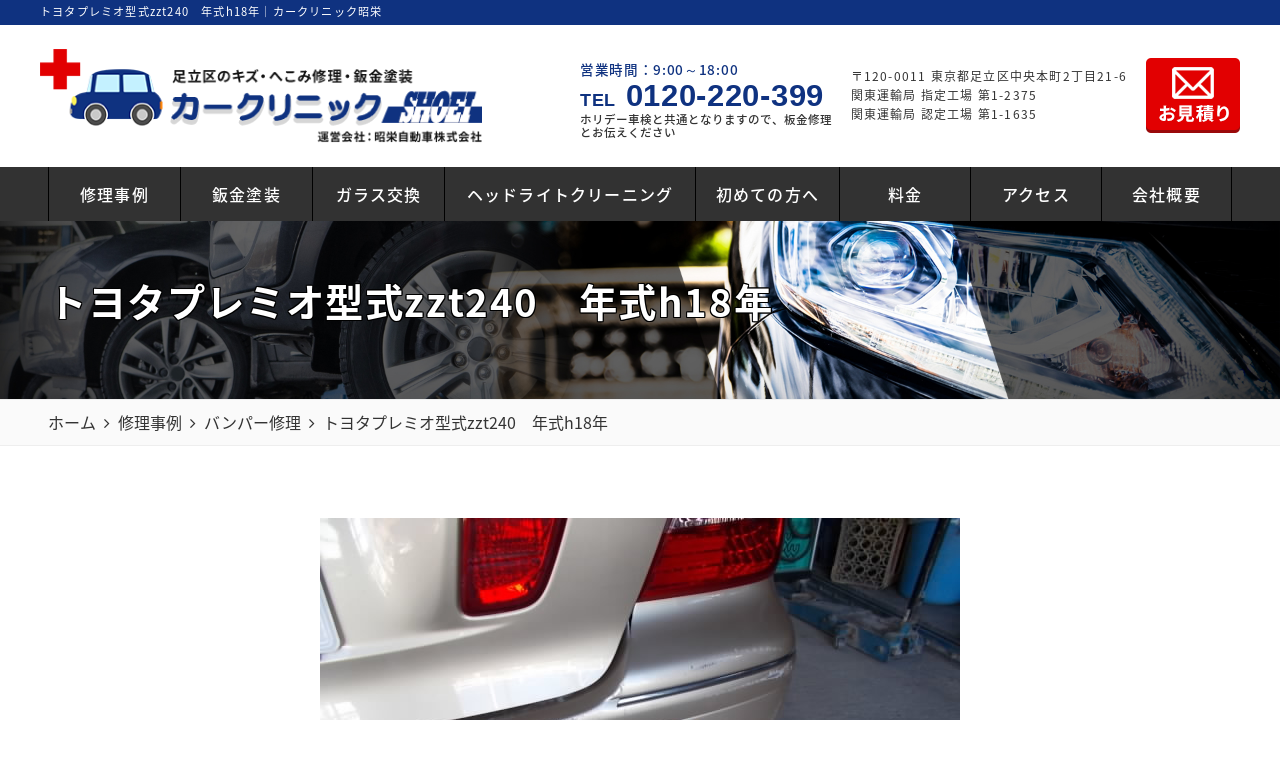

--- FILE ---
content_type: text/html; charset=UTF-8
request_url: https://www.shoeinet-carclinic.com/%E3%83%88%E3%83%A8%E3%82%BF%E3%83%97%E3%83%AC%E3%83%9F%E3%82%AA%E5%9E%8B%E5%BC%8Fzzt240%E3%80%80%E3%80%80%E5%B9%B4%E5%BC%8F%EF%BD%88%EF%BC%91%EF%BC%98%E5%B9%B4%E3%80%80
body_size: 11001
content:
<!doctype html>
<html lang="ja">
<head>
<!-- Global site tag (gtag.js) - Google Analytics -->
<script async src="https://www.googletagmanager.com/gtag/js?id=UA-160044826-1"></script>
<script>
  window.dataLayer = window.dataLayer || [];
  function gtag(){dataLayer.push(arguments);}
  gtag('js', new Date());

  gtag('config', 'UA-160044826-1');
</script>
<meta charset="UTF-8" />
<meta name="viewport" content="width=device-width, initial-scale=1" />
<meta name="format-detection" content="telephone=no">
<!-- SEO関連呼び出し START -->

<title>トヨタプレミオ型式zzt240　年式h18年｜足立区のカークリニックSHOEI｜昭栄自動車 株式会社</title>

<meta name="description" content="トヨタプレミオ型式zzt240　年式h18年。足立区のキズ・へこみ修理・鈑金塗装ならカークリニックSHOEIにお任せください！">

<meta name="keywords" content="トヨタプレミオ型式zzt240　年式h18年,キズ,ヘコミ,修理,鈑金塗装,板金塗装,足立区">
<!-- SEO関連呼び出し END -->
<link rel="apple-touch-icon-precomposed" href="https://www.shoeinet-carclinic.com/wp-content/themes/shoeinet/images/icon.png">
<link rel="shortcut icon" href="https://www.shoeinet-carclinic.com/wp-content/themes/shoeinet/images/favicon.ico">
<link rel="canonical" href="https://www.shoeinet-carclinic.com/%E3%83%88%E3%83%A8%E3%82%BF%E3%83%97%E3%83%AC%E3%83%9F%E3%82%AA%E5%9E%8B%E5%BC%8Fzzt240%E3%80%80%E3%80%80%E5%B9%B4%E5%BC%8F%EF%BD%88%EF%BC%91%EF%BC%98%E5%B9%B4%E3%80%80" />
<link rel="stylesheet" href="https://maxcdn.bootstrapcdn.com/font-awesome/4.3.0/css/font-awesome.min.css">
<link rel="stylesheet" href="https://fonts.googleapis.com/earlyaccess/notosansjapanese.css">
<!-- OGP関連呼び出し START -->
<meta property="og:type" content="article">
<meta property="og:title" content="トヨタプレミオ型式zzt240　年式h18年｜カークリニックSHOEI" />
<meta property="og:url" content="https://www.shoeinet-carclinic.com/%E3%83%88%E3%83%A8%E3%82%BF%E3%83%97%E3%83%AC%E3%83%9F%E3%82%AA%E5%9E%8B%E5%BC%8Fzzt240%E3%80%80%E3%80%80%E5%B9%B4%E5%BC%8F%EF%BD%88%EF%BC%91%EF%BC%98%E5%B9%B4%E3%80%80">
<meta property="og:description" content="足立区のキズ・へこみ修理・鈑金塗装ならカークリニックSHOEIにお任せください！">
<meta property="og:image" content="https://www.shoeinet-carclinic.com/wp-content/themes/shoeinet/images/ogp.jpg">
<meta property="og:image:width" content="1200" /> 
<meta property="og:image:height" content="630" />
<meta property="og:site_name" content="昭栄自動車 株式会社">
<meta property="og:locale" content="ja_JP" /><!-- OGP関連呼び出し END -->

<script src="https://ajax.googleapis.com/ajax/libs/jquery/3.1.1/jquery.min.js"></script>
<script>
$(function(){
    // #で始まるアンカーをクリックした場合に処理
    var headerHight = $('#nav').height() + 1;
     $('a[href^="#"]').click(function() {
         var speed = 800; // ミリ秒
         var href= $(this).attr("href");
         var target = $(href == "#" || href == "" ? 'html' : href);
         var position = target.offset().top - headerHight;
         $('body,html').animate({scrollTop:position}, speed, 'swing');
         return false;
     });
 });
</script>

<meta name='robots' content='max-image-preview:large' />
	<style>img:is([sizes="auto" i], [sizes^="auto," i]) { contain-intrinsic-size: 3000px 1500px }</style>
	<link rel='dns-prefetch' href='//ajax.googleapis.com' />
<script type="text/javascript" id="wpp-js" src="https://www.shoeinet-carclinic.com/wp-content/plugins/wordpress-popular-posts/assets/js/wpp.min.js?ver=7.2.0" data-sampling="1" data-sampling-rate="100" data-api-url="https://www.shoeinet-carclinic.com/wp-json/wordpress-popular-posts" data-post-id="412" data-token="ee762ab44d" data-lang="0" data-debug="0"></script>
<link rel="alternate" type="application/rss+xml" title="昭栄自動車 株式会社 &raquo; トヨタプレミオ型式zzt240　年式h18年 のコメントのフィード" href="https://www.shoeinet-carclinic.com/%e3%83%88%e3%83%a8%e3%82%bf%e3%83%97%e3%83%ac%e3%83%9f%e3%82%aa%e5%9e%8b%e5%bc%8fzzt240%e3%80%80%e3%80%80%e5%b9%b4%e5%bc%8f%ef%bd%88%ef%bc%91%ef%bc%98%e5%b9%b4%e3%80%80/feed" />
<script type="text/javascript">
/* <![CDATA[ */
window._wpemojiSettings = {"baseUrl":"https:\/\/s.w.org\/images\/core\/emoji\/15.0.3\/72x72\/","ext":".png","svgUrl":"https:\/\/s.w.org\/images\/core\/emoji\/15.0.3\/svg\/","svgExt":".svg","source":{"concatemoji":"https:\/\/www.shoeinet-carclinic.com\/wp-includes\/js\/wp-emoji-release.min.js?ver=6.7.4"}};
/*! This file is auto-generated */
!function(i,n){var o,s,e;function c(e){try{var t={supportTests:e,timestamp:(new Date).valueOf()};sessionStorage.setItem(o,JSON.stringify(t))}catch(e){}}function p(e,t,n){e.clearRect(0,0,e.canvas.width,e.canvas.height),e.fillText(t,0,0);var t=new Uint32Array(e.getImageData(0,0,e.canvas.width,e.canvas.height).data),r=(e.clearRect(0,0,e.canvas.width,e.canvas.height),e.fillText(n,0,0),new Uint32Array(e.getImageData(0,0,e.canvas.width,e.canvas.height).data));return t.every(function(e,t){return e===r[t]})}function u(e,t,n){switch(t){case"flag":return n(e,"\ud83c\udff3\ufe0f\u200d\u26a7\ufe0f","\ud83c\udff3\ufe0f\u200b\u26a7\ufe0f")?!1:!n(e,"\ud83c\uddfa\ud83c\uddf3","\ud83c\uddfa\u200b\ud83c\uddf3")&&!n(e,"\ud83c\udff4\udb40\udc67\udb40\udc62\udb40\udc65\udb40\udc6e\udb40\udc67\udb40\udc7f","\ud83c\udff4\u200b\udb40\udc67\u200b\udb40\udc62\u200b\udb40\udc65\u200b\udb40\udc6e\u200b\udb40\udc67\u200b\udb40\udc7f");case"emoji":return!n(e,"\ud83d\udc26\u200d\u2b1b","\ud83d\udc26\u200b\u2b1b")}return!1}function f(e,t,n){var r="undefined"!=typeof WorkerGlobalScope&&self instanceof WorkerGlobalScope?new OffscreenCanvas(300,150):i.createElement("canvas"),a=r.getContext("2d",{willReadFrequently:!0}),o=(a.textBaseline="top",a.font="600 32px Arial",{});return e.forEach(function(e){o[e]=t(a,e,n)}),o}function t(e){var t=i.createElement("script");t.src=e,t.defer=!0,i.head.appendChild(t)}"undefined"!=typeof Promise&&(o="wpEmojiSettingsSupports",s=["flag","emoji"],n.supports={everything:!0,everythingExceptFlag:!0},e=new Promise(function(e){i.addEventListener("DOMContentLoaded",e,{once:!0})}),new Promise(function(t){var n=function(){try{var e=JSON.parse(sessionStorage.getItem(o));if("object"==typeof e&&"number"==typeof e.timestamp&&(new Date).valueOf()<e.timestamp+604800&&"object"==typeof e.supportTests)return e.supportTests}catch(e){}return null}();if(!n){if("undefined"!=typeof Worker&&"undefined"!=typeof OffscreenCanvas&&"undefined"!=typeof URL&&URL.createObjectURL&&"undefined"!=typeof Blob)try{var e="postMessage("+f.toString()+"("+[JSON.stringify(s),u.toString(),p.toString()].join(",")+"));",r=new Blob([e],{type:"text/javascript"}),a=new Worker(URL.createObjectURL(r),{name:"wpTestEmojiSupports"});return void(a.onmessage=function(e){c(n=e.data),a.terminate(),t(n)})}catch(e){}c(n=f(s,u,p))}t(n)}).then(function(e){for(var t in e)n.supports[t]=e[t],n.supports.everything=n.supports.everything&&n.supports[t],"flag"!==t&&(n.supports.everythingExceptFlag=n.supports.everythingExceptFlag&&n.supports[t]);n.supports.everythingExceptFlag=n.supports.everythingExceptFlag&&!n.supports.flag,n.DOMReady=!1,n.readyCallback=function(){n.DOMReady=!0}}).then(function(){return e}).then(function(){var e;n.supports.everything||(n.readyCallback(),(e=n.source||{}).concatemoji?t(e.concatemoji):e.wpemoji&&e.twemoji&&(t(e.twemoji),t(e.wpemoji)))}))}((window,document),window._wpemojiSettings);
/* ]]> */
</script>
<style id='wp-emoji-styles-inline-css' type='text/css'>

	img.wp-smiley, img.emoji {
		display: inline !important;
		border: none !important;
		box-shadow: none !important;
		height: 1em !important;
		width: 1em !important;
		margin: 0 0.07em !important;
		vertical-align: -0.1em !important;
		background: none !important;
		padding: 0 !important;
	}
</style>
<link rel='stylesheet' id='wp-block-library-css' href='https://www.shoeinet-carclinic.com/wp-includes/css/dist/block-library/style.min.css?ver=6.7.4' type='text/css' media='all' />
<style id='classic-theme-styles-inline-css' type='text/css'>
/*! This file is auto-generated */
.wp-block-button__link{color:#fff;background-color:#32373c;border-radius:9999px;box-shadow:none;text-decoration:none;padding:calc(.667em + 2px) calc(1.333em + 2px);font-size:1.125em}.wp-block-file__button{background:#32373c;color:#fff;text-decoration:none}
</style>
<style id='global-styles-inline-css' type='text/css'>
:root{--wp--preset--aspect-ratio--square: 1;--wp--preset--aspect-ratio--4-3: 4/3;--wp--preset--aspect-ratio--3-4: 3/4;--wp--preset--aspect-ratio--3-2: 3/2;--wp--preset--aspect-ratio--2-3: 2/3;--wp--preset--aspect-ratio--16-9: 16/9;--wp--preset--aspect-ratio--9-16: 9/16;--wp--preset--color--black: #000000;--wp--preset--color--cyan-bluish-gray: #abb8c3;--wp--preset--color--white: #ffffff;--wp--preset--color--pale-pink: #f78da7;--wp--preset--color--vivid-red: #cf2e2e;--wp--preset--color--luminous-vivid-orange: #ff6900;--wp--preset--color--luminous-vivid-amber: #fcb900;--wp--preset--color--light-green-cyan: #7bdcb5;--wp--preset--color--vivid-green-cyan: #00d084;--wp--preset--color--pale-cyan-blue: #8ed1fc;--wp--preset--color--vivid-cyan-blue: #0693e3;--wp--preset--color--vivid-purple: #9b51e0;--wp--preset--gradient--vivid-cyan-blue-to-vivid-purple: linear-gradient(135deg,rgba(6,147,227,1) 0%,rgb(155,81,224) 100%);--wp--preset--gradient--light-green-cyan-to-vivid-green-cyan: linear-gradient(135deg,rgb(122,220,180) 0%,rgb(0,208,130) 100%);--wp--preset--gradient--luminous-vivid-amber-to-luminous-vivid-orange: linear-gradient(135deg,rgba(252,185,0,1) 0%,rgba(255,105,0,1) 100%);--wp--preset--gradient--luminous-vivid-orange-to-vivid-red: linear-gradient(135deg,rgba(255,105,0,1) 0%,rgb(207,46,46) 100%);--wp--preset--gradient--very-light-gray-to-cyan-bluish-gray: linear-gradient(135deg,rgb(238,238,238) 0%,rgb(169,184,195) 100%);--wp--preset--gradient--cool-to-warm-spectrum: linear-gradient(135deg,rgb(74,234,220) 0%,rgb(151,120,209) 20%,rgb(207,42,186) 40%,rgb(238,44,130) 60%,rgb(251,105,98) 80%,rgb(254,248,76) 100%);--wp--preset--gradient--blush-light-purple: linear-gradient(135deg,rgb(255,206,236) 0%,rgb(152,150,240) 100%);--wp--preset--gradient--blush-bordeaux: linear-gradient(135deg,rgb(254,205,165) 0%,rgb(254,45,45) 50%,rgb(107,0,62) 100%);--wp--preset--gradient--luminous-dusk: linear-gradient(135deg,rgb(255,203,112) 0%,rgb(199,81,192) 50%,rgb(65,88,208) 100%);--wp--preset--gradient--pale-ocean: linear-gradient(135deg,rgb(255,245,203) 0%,rgb(182,227,212) 50%,rgb(51,167,181) 100%);--wp--preset--gradient--electric-grass: linear-gradient(135deg,rgb(202,248,128) 0%,rgb(113,206,126) 100%);--wp--preset--gradient--midnight: linear-gradient(135deg,rgb(2,3,129) 0%,rgb(40,116,252) 100%);--wp--preset--font-size--small: 13px;--wp--preset--font-size--medium: 20px;--wp--preset--font-size--large: 36px;--wp--preset--font-size--x-large: 42px;--wp--preset--spacing--20: 0.44rem;--wp--preset--spacing--30: 0.67rem;--wp--preset--spacing--40: 1rem;--wp--preset--spacing--50: 1.5rem;--wp--preset--spacing--60: 2.25rem;--wp--preset--spacing--70: 3.38rem;--wp--preset--spacing--80: 5.06rem;--wp--preset--shadow--natural: 6px 6px 9px rgba(0, 0, 0, 0.2);--wp--preset--shadow--deep: 12px 12px 50px rgba(0, 0, 0, 0.4);--wp--preset--shadow--sharp: 6px 6px 0px rgba(0, 0, 0, 0.2);--wp--preset--shadow--outlined: 6px 6px 0px -3px rgba(255, 255, 255, 1), 6px 6px rgba(0, 0, 0, 1);--wp--preset--shadow--crisp: 6px 6px 0px rgba(0, 0, 0, 1);}:where(.is-layout-flex){gap: 0.5em;}:where(.is-layout-grid){gap: 0.5em;}body .is-layout-flex{display: flex;}.is-layout-flex{flex-wrap: wrap;align-items: center;}.is-layout-flex > :is(*, div){margin: 0;}body .is-layout-grid{display: grid;}.is-layout-grid > :is(*, div){margin: 0;}:where(.wp-block-columns.is-layout-flex){gap: 2em;}:where(.wp-block-columns.is-layout-grid){gap: 2em;}:where(.wp-block-post-template.is-layout-flex){gap: 1.25em;}:where(.wp-block-post-template.is-layout-grid){gap: 1.25em;}.has-black-color{color: var(--wp--preset--color--black) !important;}.has-cyan-bluish-gray-color{color: var(--wp--preset--color--cyan-bluish-gray) !important;}.has-white-color{color: var(--wp--preset--color--white) !important;}.has-pale-pink-color{color: var(--wp--preset--color--pale-pink) !important;}.has-vivid-red-color{color: var(--wp--preset--color--vivid-red) !important;}.has-luminous-vivid-orange-color{color: var(--wp--preset--color--luminous-vivid-orange) !important;}.has-luminous-vivid-amber-color{color: var(--wp--preset--color--luminous-vivid-amber) !important;}.has-light-green-cyan-color{color: var(--wp--preset--color--light-green-cyan) !important;}.has-vivid-green-cyan-color{color: var(--wp--preset--color--vivid-green-cyan) !important;}.has-pale-cyan-blue-color{color: var(--wp--preset--color--pale-cyan-blue) !important;}.has-vivid-cyan-blue-color{color: var(--wp--preset--color--vivid-cyan-blue) !important;}.has-vivid-purple-color{color: var(--wp--preset--color--vivid-purple) !important;}.has-black-background-color{background-color: var(--wp--preset--color--black) !important;}.has-cyan-bluish-gray-background-color{background-color: var(--wp--preset--color--cyan-bluish-gray) !important;}.has-white-background-color{background-color: var(--wp--preset--color--white) !important;}.has-pale-pink-background-color{background-color: var(--wp--preset--color--pale-pink) !important;}.has-vivid-red-background-color{background-color: var(--wp--preset--color--vivid-red) !important;}.has-luminous-vivid-orange-background-color{background-color: var(--wp--preset--color--luminous-vivid-orange) !important;}.has-luminous-vivid-amber-background-color{background-color: var(--wp--preset--color--luminous-vivid-amber) !important;}.has-light-green-cyan-background-color{background-color: var(--wp--preset--color--light-green-cyan) !important;}.has-vivid-green-cyan-background-color{background-color: var(--wp--preset--color--vivid-green-cyan) !important;}.has-pale-cyan-blue-background-color{background-color: var(--wp--preset--color--pale-cyan-blue) !important;}.has-vivid-cyan-blue-background-color{background-color: var(--wp--preset--color--vivid-cyan-blue) !important;}.has-vivid-purple-background-color{background-color: var(--wp--preset--color--vivid-purple) !important;}.has-black-border-color{border-color: var(--wp--preset--color--black) !important;}.has-cyan-bluish-gray-border-color{border-color: var(--wp--preset--color--cyan-bluish-gray) !important;}.has-white-border-color{border-color: var(--wp--preset--color--white) !important;}.has-pale-pink-border-color{border-color: var(--wp--preset--color--pale-pink) !important;}.has-vivid-red-border-color{border-color: var(--wp--preset--color--vivid-red) !important;}.has-luminous-vivid-orange-border-color{border-color: var(--wp--preset--color--luminous-vivid-orange) !important;}.has-luminous-vivid-amber-border-color{border-color: var(--wp--preset--color--luminous-vivid-amber) !important;}.has-light-green-cyan-border-color{border-color: var(--wp--preset--color--light-green-cyan) !important;}.has-vivid-green-cyan-border-color{border-color: var(--wp--preset--color--vivid-green-cyan) !important;}.has-pale-cyan-blue-border-color{border-color: var(--wp--preset--color--pale-cyan-blue) !important;}.has-vivid-cyan-blue-border-color{border-color: var(--wp--preset--color--vivid-cyan-blue) !important;}.has-vivid-purple-border-color{border-color: var(--wp--preset--color--vivid-purple) !important;}.has-vivid-cyan-blue-to-vivid-purple-gradient-background{background: var(--wp--preset--gradient--vivid-cyan-blue-to-vivid-purple) !important;}.has-light-green-cyan-to-vivid-green-cyan-gradient-background{background: var(--wp--preset--gradient--light-green-cyan-to-vivid-green-cyan) !important;}.has-luminous-vivid-amber-to-luminous-vivid-orange-gradient-background{background: var(--wp--preset--gradient--luminous-vivid-amber-to-luminous-vivid-orange) !important;}.has-luminous-vivid-orange-to-vivid-red-gradient-background{background: var(--wp--preset--gradient--luminous-vivid-orange-to-vivid-red) !important;}.has-very-light-gray-to-cyan-bluish-gray-gradient-background{background: var(--wp--preset--gradient--very-light-gray-to-cyan-bluish-gray) !important;}.has-cool-to-warm-spectrum-gradient-background{background: var(--wp--preset--gradient--cool-to-warm-spectrum) !important;}.has-blush-light-purple-gradient-background{background: var(--wp--preset--gradient--blush-light-purple) !important;}.has-blush-bordeaux-gradient-background{background: var(--wp--preset--gradient--blush-bordeaux) !important;}.has-luminous-dusk-gradient-background{background: var(--wp--preset--gradient--luminous-dusk) !important;}.has-pale-ocean-gradient-background{background: var(--wp--preset--gradient--pale-ocean) !important;}.has-electric-grass-gradient-background{background: var(--wp--preset--gradient--electric-grass) !important;}.has-midnight-gradient-background{background: var(--wp--preset--gradient--midnight) !important;}.has-small-font-size{font-size: var(--wp--preset--font-size--small) !important;}.has-medium-font-size{font-size: var(--wp--preset--font-size--medium) !important;}.has-large-font-size{font-size: var(--wp--preset--font-size--large) !important;}.has-x-large-font-size{font-size: var(--wp--preset--font-size--x-large) !important;}
:where(.wp-block-post-template.is-layout-flex){gap: 1.25em;}:where(.wp-block-post-template.is-layout-grid){gap: 1.25em;}
:where(.wp-block-columns.is-layout-flex){gap: 2em;}:where(.wp-block-columns.is-layout-grid){gap: 2em;}
:root :where(.wp-block-pullquote){font-size: 1.5em;line-height: 1.6;}
</style>
<link rel='stylesheet' id='contact-form-7-css' href='https://www.shoeinet-carclinic.com/wp-content/plugins/contact-form-7/includes/css/styles.css?ver=6.0.4' type='text/css' media='all' />
<link rel='stylesheet' id='cf7msm_styles-css' href='https://www.shoeinet-carclinic.com/wp-content/plugins/contact-form-7-multi-step-module/resources/cf7msm.css?ver=4.4.2' type='text/css' media='all' />
<link rel='stylesheet' id='toc-screen-css' href='https://www.shoeinet-carclinic.com/wp-content/plugins/table-of-contents-plus/screen.min.css?ver=2411.1' type='text/css' media='all' />
<link rel='stylesheet' id='wordpress-popular-posts-css-css' href='https://www.shoeinet-carclinic.com/wp-content/plugins/wordpress-popular-posts/assets/css/wpp.css?ver=7.2.0' type='text/css' media='all' />
<link rel='stylesheet' id='style-css' href='https://www.shoeinet-carclinic.com/wp-content/themes/shoeinet/common/css/style.css' type='text/css' media='all' />
<link rel='stylesheet' id='lightbox-css' href='https://www.shoeinet-carclinic.com/wp-content/themes/shoeinet/common/css/lightbox.css' type='text/css' media='all' />
<link rel='stylesheet' id='drawer-menu-css' href='https://www.shoeinet-carclinic.com/wp-content/themes/shoeinet/common/css/drawer-menu.css' type='text/css' media='all' />
<link rel='stylesheet' id='fancybox-css' href='https://www.shoeinet-carclinic.com/wp-content/plugins/easy-fancybox/fancybox/1.5.4/jquery.fancybox.min.css?ver=6.7.4' type='text/css' media='screen' />
<style id='fancybox-inline-css' type='text/css'>
#fancybox-outer{background:#ffffff}#fancybox-content{background:#ffffff;border-color:#ffffff;color:#000000;}#fancybox-title,#fancybox-title-float-main{color:#fff}
</style>
<link rel="https://api.w.org/" href="https://www.shoeinet-carclinic.com/wp-json/" /><link rel="alternate" title="JSON" type="application/json" href="https://www.shoeinet-carclinic.com/wp-json/wp/v2/posts/412" /><link rel="EditURI" type="application/rsd+xml" title="RSD" href="https://www.shoeinet-carclinic.com/xmlrpc.php?rsd" />
<meta name="generator" content="WordPress 6.7.4" />
<link rel="canonical" href="https://www.shoeinet-carclinic.com/%e3%83%88%e3%83%a8%e3%82%bf%e3%83%97%e3%83%ac%e3%83%9f%e3%82%aa%e5%9e%8b%e5%bc%8fzzt240%e3%80%80%e3%80%80%e5%b9%b4%e5%bc%8f%ef%bd%88%ef%bc%91%ef%bc%98%e5%b9%b4%e3%80%80" />
<link rel='shortlink' href='https://www.shoeinet-carclinic.com/?p=412' />
<link rel="alternate" title="oEmbed (JSON)" type="application/json+oembed" href="https://www.shoeinet-carclinic.com/wp-json/oembed/1.0/embed?url=https%3A%2F%2Fwww.shoeinet-carclinic.com%2F%25e3%2583%2588%25e3%2583%25a8%25e3%2582%25bf%25e3%2583%2597%25e3%2583%25ac%25e3%2583%259f%25e3%2582%25aa%25e5%259e%258b%25e5%25bc%258fzzt240%25e3%2580%2580%25e3%2580%2580%25e5%25b9%25b4%25e5%25bc%258f%25ef%25bd%2588%25ef%25bc%2591%25ef%25bc%2598%25e5%25b9%25b4%25e3%2580%2580" />
<link rel="alternate" title="oEmbed (XML)" type="text/xml+oembed" href="https://www.shoeinet-carclinic.com/wp-json/oembed/1.0/embed?url=https%3A%2F%2Fwww.shoeinet-carclinic.com%2F%25e3%2583%2588%25e3%2583%25a8%25e3%2582%25bf%25e3%2583%2597%25e3%2583%25ac%25e3%2583%259f%25e3%2582%25aa%25e5%259e%258b%25e5%25bc%258fzzt240%25e3%2580%2580%25e3%2580%2580%25e5%25b9%25b4%25e5%25bc%258f%25ef%25bd%2588%25ef%25bc%2591%25ef%25bc%2598%25e5%25b9%25b4%25e3%2580%2580&#038;format=xml" />
            <style id="wpp-loading-animation-styles">@-webkit-keyframes bgslide{from{background-position-x:0}to{background-position-x:-200%}}@keyframes bgslide{from{background-position-x:0}to{background-position-x:-200%}}.wpp-widget-block-placeholder,.wpp-shortcode-placeholder{margin:0 auto;width:60px;height:3px;background:#dd3737;background:linear-gradient(90deg,#dd3737 0%,#571313 10%,#dd3737 100%);background-size:200% auto;border-radius:3px;-webkit-animation:bgslide 1s infinite linear;animation:bgslide 1s infinite linear}</style>
            <style type="text/css">.recentcomments a{display:inline !important;padding:0 !important;margin:0 !important;}</style>
</head>

<body id="other" class="post-template-default single single-post postid-412 single-format-standard class-name">

    <!--header-->
    <header id="header">
        <h1><span class="box1200">
	            トヨタプレミオ型式zzt240　年式h18年｜カークリニック昭栄
    
</span></h1>
        <div class="box1200 base flex_wrapper">
            <div id="header_left">
                <p><a href="https://www.shoeinet-carclinic.com"><img src="https://www.shoeinet-carclinic.com/wp-content/themes/shoeinet/images/site_logo.png" alt="カークリニックSHOEI"></a></p>
            </div>
            <div id="header_right">
                <ul>
                    <li>
                    	<p>
                        	<small>営業時間：9:00～18:00</small>
                        	<strong><span>TEL</span>&nbsp;0120-220-399</strong>
                            <small class="type2">ホリデー車検と共通となりますので、板金修理とお伝えください</small>
                        </p>
                    </li>
                    <li>
                    	<p>〒120-0011 東京都足立区中央本町2丁目21-6<br>
                        関東運輸局 指定工場 第1-2375<br>
                        関東運輸局 認定工場 第1-1635</p>
                    </li>
                    <li>
                    	<span><a href="https://www.shoeinet-carclinic.com/omitsumori/"><img src="https://www.shoeinet-carclinic.com/wp-content/themes/shoeinet/images/omitsumori_btn.png" width="94" height="75" alt="お見積り"></a></span>
                    </li>
                </ul>
            </div>
        </div>
    
    
        <nav id="nav" class="base">
        <ul id="menu-global_nav" class="menu"><li id="menu-item-11" class="menu-item menu-item-type-custom menu-item-object-custom menu-item-11"><a href="https://www.shoeinet-carclinic.com/works/">修理事例</a></li>
<li id="menu-item-25" class="menu-item menu-item-type-post_type menu-item-object-page menu-item-25"><a href="https://www.shoeinet-carclinic.com/bankin">鈑金塗装</a></li>
<li id="menu-item-26" class="menu-item menu-item-type-post_type menu-item-object-page menu-item-26"><a href="https://www.shoeinet-carclinic.com/glass-change">ガラス交換</a></li>
<li id="menu-item-1030" class="menu-item menu-item-type-post_type menu-item-object-page menu-item-1030"><a href="https://www.shoeinet-carclinic.com/headlight-cleaning">ヘッドライトクリーニング</a></li>
<li id="menu-item-27" class="menu-item menu-item-type-post_type menu-item-object-page menu-item-27"><a href="https://www.shoeinet-carclinic.com/first">初めての方へ</a></li>
<li id="menu-item-1051" class="menu-item menu-item-type-post_type menu-item-object-page menu-item-1051"><a href="https://www.shoeinet-carclinic.com/price">料金</a></li>
<li id="menu-item-29" class="menu-item menu-item-type-post_type menu-item-object-page menu-item-29"><a href="https://www.shoeinet-carclinic.com/access">アクセス</a></li>
<li id="menu-item-24" class="menu-item menu-item-type-post_type menu-item-object-page menu-item-24"><a href="https://www.shoeinet-carclinic.com/company">会社概要</a></li>
<li id="menu-item-182" class="menu-item menu-item-type-post_type menu-item-object-page menu-item-182"><a href="https://www.shoeinet-carclinic.com/omitsumori">お見積り</a></li>
</ul>        </nav>
    
    </header>
    
    <input type="checkbox" class="check" id="checked">
    <label class="menu-btn" for="checked">
        <span class="bar top"></span>
        <span class="bar middle"></span>
        <span class="bar bottom"></span>
        <span class="menu-btn__text">MENU</span>
    </label>
    <label class="close-menu" for="checked"></label>
    <nav class="drawer-menu">
        <ul class="parent">
            <ul id="menu-sp_nav" class="menu"><li id="menu-item-337" class="menu-item menu-item-type-custom menu-item-object-custom menu-item-home menu-item-337"><a href="https://www.shoeinet-carclinic.com/">ホーム</a></li>
<li id="menu-item-347" class="menu-item menu-item-type-custom menu-item-object-custom menu-item-347"><a href="/works/">修理事例</a></li>
<li id="menu-item-339" class="menu-item menu-item-type-post_type menu-item-object-page menu-item-339"><a href="https://www.shoeinet-carclinic.com/bankin">鈑金塗装</a></li>
<li id="menu-item-340" class="menu-item menu-item-type-post_type menu-item-object-page menu-item-340"><a href="https://www.shoeinet-carclinic.com/glass-change">ガラス交換</a></li>
<li id="menu-item-1033" class="menu-item menu-item-type-post_type menu-item-object-page menu-item-1033"><a href="https://www.shoeinet-carclinic.com/headlight-cleaning">ヘッドライトクリーニング</a></li>
<li id="menu-item-341" class="menu-item menu-item-type-post_type menu-item-object-page menu-item-341"><a href="https://www.shoeinet-carclinic.com/first">初めての方へ</a></li>
<li id="menu-item-1055" class="menu-item menu-item-type-post_type menu-item-object-page menu-item-1055"><a href="https://www.shoeinet-carclinic.com/price">料金</a></li>
<li id="menu-item-343" class="menu-item menu-item-type-post_type menu-item-object-page menu-item-343"><a href="https://www.shoeinet-carclinic.com/access">アクセス</a></li>
<li id="menu-item-338" class="menu-item menu-item-type-post_type menu-item-object-page menu-item-338"><a href="https://www.shoeinet-carclinic.com/company">会社概要</a></li>
<li id="menu-item-344" class="menu-item menu-item-type-post_type menu-item-object-page menu-item-344"><a href="https://www.shoeinet-carclinic.com/omitsumori">メール見積り</a></li>
<li id="menu-item-345" class="menu-item menu-item-type-post_type menu-item-object-page menu-item-345"><a href="https://www.shoeinet-carclinic.com/otoiawase">お問い合わせ</a></li>
<li id="menu-item-346" class="menu-item menu-item-type-post_type menu-item-object-page menu-item-346"><a href="https://www.shoeinet-carclinic.com/sitemap">サイトマップ</a></li>
</ul>        </ul>
    </nav>
    
        
<div id="wrapper">
<!-- ページタイトル呼び出し START -->
	        <div id="page_title" class="base"><h1>トヨタプレミオ型式zzt240　年式h18年</h1></div>
    
<div id="breadcrumb" class="base"><ul class="box1200"><li><a href="https://www.shoeinet-carclinic.com"><span>ホーム</span></a></li><li><a href="https://www.shoeinet-carclinic.com/works"><span>修理事例</span></a></li><li><a href="https://www.shoeinet-carclinic.com/works/small_cate01"><span>バンパー修理</span></a></li><li><span>トヨタプレミオ型式zzt240　年式h18年</span></li></ul></div><!-- ページタイトル呼び出し END -->

<div id="wrapper_main">

    <main id="main" class="common blog_single">
        <div class="box1200 base">
			                
<div class="wp-block-image"><figure class="aligncenter size-large"><img fetchpriority="high" decoding="async" width="640" height="480" src="https://www.shoeinet-carclinic.com/wp-content/uploads/2020/03/20200209_2104-1.jpg" alt="" class="wp-image-413"/></figure></div>



<div id="toc_container" class="no_bullets"><p class="toc_title">Contents</p><ul class="toc_list"><li></li><li></li></ul></div>
<h2 class="wp-block-heading"><span id="i">施工内容</span></h2>



<p>リヤバンパー及びトランク調整　バックパネル板金　リヤバンパー　リサイクルパーツ使用</p>



<h2 class="wp-block-heading"><span id="i-2">詳細</span></h2>



<p>リヤバンパーは新品がメーカーに無かったため、リサイクルパーツを使用しています。<br>
※リサイクルバンパー(リビルド品)</p>



<p>バックパネルが全体的に5cm程へこんだ状態になっており、トランクは閉まらない状態でした。</p>
        		<span class="date">掲載日 2020年3月9日</span>
                    </div>
    </main>

</div>


	<div id="bottom_contact">
    	<div class="base box1200">
        	<p class="fadein"><a href="https://www.shoeinet-carclinic.com/omitsumori/"><img src="https://www.shoeinet-carclinic.com/wp-content/themes/shoeinet/images/contact_btn.png" width="1024" height="192" alt="写メールでの概算見積りはこちら" /></a></p>
        </div>
	</div>

</div><!-- / #wrapper -->

<footer id="footer">
	<div id="footer_nav">
    	<div class="base box1200 flex_wrapper">
            <nav>
                <ul id="menu-footer_nav" class="menu"><li id="menu-item-38" class="menu-item menu-item-type-custom menu-item-object-custom menu-item-home menu-item-38"><a href="https://www.shoeinet-carclinic.com/">ホーム</a></li>
<li id="menu-item-50" class="menu-item menu-item-type-custom menu-item-object-custom menu-item-50"><a href="https://www.shoeinet-carclinic.com/works/">修理事例</a></li>
<li id="menu-item-41" class="menu-item menu-item-type-post_type menu-item-object-page menu-item-41"><a href="https://www.shoeinet-carclinic.com/bankin">鈑金塗装</a></li>
<li id="menu-item-42" class="menu-item menu-item-type-post_type menu-item-object-page menu-item-42"><a href="https://www.shoeinet-carclinic.com/glass-change">ガラス交換</a></li>
<li id="menu-item-1035" class="menu-item menu-item-type-post_type menu-item-object-page menu-item-1035"><a href="https://www.shoeinet-carclinic.com/headlight-cleaning">ヘッドライトクリーニング</a></li>
<li id="menu-item-43" class="menu-item menu-item-type-post_type menu-item-object-page menu-item-43"><a href="https://www.shoeinet-carclinic.com/first">初めての方へ</a></li>
<li id="menu-item-1053" class="menu-item menu-item-type-post_type menu-item-object-page menu-item-1053"><a href="https://www.shoeinet-carclinic.com/price">料金</a></li>
<li id="menu-item-45" class="menu-item menu-item-type-post_type menu-item-object-page menu-item-45"><a href="https://www.shoeinet-carclinic.com/access">アクセス</a></li>
<li id="menu-item-40" class="menu-item menu-item-type-post_type menu-item-object-page menu-item-40"><a href="https://www.shoeinet-carclinic.com/company">会社概要</a></li>
<li id="menu-item-46" class="menu-item menu-item-type-post_type menu-item-object-page menu-item-46"><a href="https://www.shoeinet-carclinic.com/omitsumori">メール見積り</a></li>
<li id="menu-item-47" class="menu-item menu-item-type-post_type menu-item-object-page menu-item-47"><a href="https://www.shoeinet-carclinic.com/otoiawase">お問い合わせ</a></li>
<li id="menu-item-39" class="menu-item menu-item-type-post_type menu-item-object-page menu-item-privacy-policy menu-item-39"><a rel="privacy-policy" href="https://www.shoeinet-carclinic.com/privacy">個人情報保護方針</a></li>
<li id="menu-item-48" class="menu-item menu-item-type-post_type menu-item-object-page menu-item-48"><a href="https://www.shoeinet-carclinic.com/about">当サイトについて</a></li>
<li id="menu-item-49" class="menu-item menu-item-type-post_type menu-item-object-page menu-item-49"><a href="https://www.shoeinet-carclinic.com/sitemap">サイトマップ</a></li>
</ul>            </nav>
        </div>
    </div>
    
    <div id="bottom_info" class="base">
        <div class="box_wrapper box1200 flex_wrapper">
            <div id="bottom_info_left">
                <p><a href="https://www.shoeinet-carclinic.com"><img src="https://www.shoeinet-carclinic.com/wp-content/themes/shoeinet/images/site_logo.png" alt="カークリニックSHOEI"></a></p>
            </div>
            <div id="bottom_info_right">
                <ul>
                    <li>
                    	<p>
                        	<small>営業時間：9:00～18:00</small>
                        	<strong><span>TEL</span>&nbsp;0120-220-399</strong>
                            <small class="type2">ホリデー車検と共通となりますので、板金修理とお伝えください</small>
                        </p>
                    </li>
                    <li>
                    	<p>〒120-0011 東京都足立区中央本町2丁目21-6<br>
                        関東運輸局 指定工場 第1-2375<br>
                        関東運輸局 認定工場 第1-1635</p>
                    </li>
                </ul>
            </div>
        </div>
    </div>
    
    <p id="copy">&copy; 2020 カークリニックSHOEI.</p>
</footer>

<script type="text/javascript" src="https://ajax.googleapis.com/ajax/libs/jquery/2.2.4/jquery.min.js?ver=2.2.4" id="jquery-js"></script>
<script type="text/javascript" src="https://www.shoeinet-carclinic.com/wp-includes/js/dist/hooks.min.js?ver=4d63a3d491d11ffd8ac6" id="wp-hooks-js"></script>
<script type="text/javascript" src="https://www.shoeinet-carclinic.com/wp-includes/js/dist/i18n.min.js?ver=5e580eb46a90c2b997e6" id="wp-i18n-js"></script>
<script type="text/javascript" id="wp-i18n-js-after">
/* <![CDATA[ */
wp.i18n.setLocaleData( { 'text direction\u0004ltr': [ 'ltr' ] } );
/* ]]> */
</script>
<script type="text/javascript" src="https://www.shoeinet-carclinic.com/wp-content/plugins/contact-form-7/includes/swv/js/index.js?ver=6.0.4" id="swv-js"></script>
<script type="text/javascript" id="contact-form-7-js-translations">
/* <![CDATA[ */
( function( domain, translations ) {
	var localeData = translations.locale_data[ domain ] || translations.locale_data.messages;
	localeData[""].domain = domain;
	wp.i18n.setLocaleData( localeData, domain );
} )( "contact-form-7", {"translation-revision-date":"2025-02-18 07:36:32+0000","generator":"GlotPress\/4.0.1","domain":"messages","locale_data":{"messages":{"":{"domain":"messages","plural-forms":"nplurals=1; plural=0;","lang":"ja_JP"},"This contact form is placed in the wrong place.":["\u3053\u306e\u30b3\u30f3\u30bf\u30af\u30c8\u30d5\u30a9\u30fc\u30e0\u306f\u9593\u9055\u3063\u305f\u4f4d\u7f6e\u306b\u7f6e\u304b\u308c\u3066\u3044\u307e\u3059\u3002"],"Error:":["\u30a8\u30e9\u30fc:"]}},"comment":{"reference":"includes\/js\/index.js"}} );
/* ]]> */
</script>
<script type="text/javascript" id="contact-form-7-js-before">
/* <![CDATA[ */
var wpcf7 = {
    "api": {
        "root": "https:\/\/www.shoeinet-carclinic.com\/wp-json\/",
        "namespace": "contact-form-7\/v1"
    }
};
/* ]]> */
</script>
<script type="text/javascript" src="https://www.shoeinet-carclinic.com/wp-content/plugins/contact-form-7/includes/js/index.js?ver=6.0.4" id="contact-form-7-js"></script>
<script type="text/javascript" id="cf7msm-js-extra">
/* <![CDATA[ */
var cf7msm_posted_data = [];
/* ]]> */
</script>
<script type="text/javascript" src="https://www.shoeinet-carclinic.com/wp-content/plugins/contact-form-7-multi-step-module/resources/cf7msm.min.js?ver=4.4.2" id="cf7msm-js"></script>
<script type="text/javascript" id="toc-front-js-extra">
/* <![CDATA[ */
var tocplus = {"visibility_show":"show","visibility_hide":"hide","width":"Auto"};
/* ]]> */
</script>
<script type="text/javascript" src="https://www.shoeinet-carclinic.com/wp-content/plugins/table-of-contents-plus/front.min.js?ver=2411.1" id="toc-front-js"></script>
<script type="text/javascript" src="https://www.shoeinet-carclinic.com/wp-content/themes/shoeinet/common/js/pagetop.js?ver=1.0" id="pagetop-js"></script>
<script type="text/javascript" src="https://www.shoeinet-carclinic.com/wp-content/themes/shoeinet/common/js/js-image-switch.js?ver=1.0" id="js-image-switch-js"></script>
<script type="text/javascript" src="https://www.shoeinet-carclinic.com/wp-content/themes/shoeinet/common/js/lightbox-2.6.min.js?ver=2.6" id="lightbox-js"></script>
<script type="text/javascript" src="https://www.shoeinet-carclinic.com/wp-content/plugins/easy-fancybox/vendor/purify.min.js?ver=6.7.4" id="fancybox-purify-js"></script>
<script type="text/javascript" src="https://www.shoeinet-carclinic.com/wp-content/plugins/easy-fancybox/fancybox/1.5.4/jquery.fancybox.min.js?ver=6.7.4" id="jquery-fancybox-js"></script>
<script type="text/javascript" id="jquery-fancybox-js-after">
/* <![CDATA[ */
var fb_timeout, fb_opts={'autoScale':true,'showCloseButton':true,'width':560,'height':340,'margin':20,'pixelRatio':'false','padding':10,'centerOnScroll':false,'enableEscapeButton':true,'speedIn':300,'speedOut':300,'overlayShow':true,'hideOnOverlayClick':true,'overlayColor':'#000','overlayOpacity':0.6,'minViewportWidth':320,'minVpHeight':320,'disableCoreLightbox':'true','enableBlockControls':'true','fancybox_openBlockControls':'true' };
if(typeof easy_fancybox_handler==='undefined'){
var easy_fancybox_handler=function(){
jQuery([".nolightbox","a.wp-block-file__button","a.pin-it-button","a[href*='pinterest.com\/pin\/create']","a[href*='facebook.com\/share']","a[href*='twitter.com\/share']"].join(',')).addClass('nofancybox');
jQuery('a.fancybox-close').on('click',function(e){e.preventDefault();jQuery.fancybox.close()});
/* IMG */
						var unlinkedImageBlocks=jQuery(".wp-block-image > img:not(.nofancybox,figure.nofancybox>img)");
						unlinkedImageBlocks.wrap(function() {
							var href = jQuery( this ).attr( "src" );
							return "<a href='" + href + "'></a>";
						});
var fb_IMG_select=jQuery('a[href*=".jpg" i]:not(.nofancybox,li.nofancybox>a,figure.nofancybox>a),area[href*=".jpg" i]:not(.nofancybox),a[href*=".png" i]:not(.nofancybox,li.nofancybox>a,figure.nofancybox>a),area[href*=".png" i]:not(.nofancybox),a[href*=".webp" i]:not(.nofancybox,li.nofancybox>a,figure.nofancybox>a),area[href*=".webp" i]:not(.nofancybox),a[href*=".jpeg" i]:not(.nofancybox,li.nofancybox>a,figure.nofancybox>a),area[href*=".jpeg" i]:not(.nofancybox)');
fb_IMG_select.addClass('fancybox image');
var fb_IMG_sections=jQuery('.gallery,.wp-block-gallery,.tiled-gallery,.wp-block-jetpack-tiled-gallery,.ngg-galleryoverview,.ngg-imagebrowser,.nextgen_pro_blog_gallery,.nextgen_pro_film,.nextgen_pro_horizontal_filmstrip,.ngg-pro-masonry-wrapper,.ngg-pro-mosaic-container,.nextgen_pro_sidescroll,.nextgen_pro_slideshow,.nextgen_pro_thumbnail_grid,.tiled-gallery');
fb_IMG_sections.each(function(){jQuery(this).find(fb_IMG_select).attr('rel','gallery-'+fb_IMG_sections.index(this));});
jQuery('a.fancybox,area.fancybox,.fancybox>a').each(function(){jQuery(this).fancybox(jQuery.extend(true,{},fb_opts,{'transition':'elastic','transitionIn':'elastic','transitionOut':'elastic','opacity':false,'hideOnContentClick':false,'titleShow':true,'titlePosition':'over','titleFromAlt':true,'showNavArrows':true,'enableKeyboardNav':true,'cyclic':false,'mouseWheel':'true','changeSpeed':250,'changeFade':300}))});
};};
var easy_fancybox_auto=function(){setTimeout(function(){jQuery('a#fancybox-auto,#fancybox-auto>a').first().trigger('click')},1000);};
jQuery(easy_fancybox_handler);jQuery(document).on('post-load',easy_fancybox_handler);
jQuery(easy_fancybox_auto);
/* ]]> */
</script>
<script type="text/javascript" src="https://www.shoeinet-carclinic.com/wp-content/plugins/easy-fancybox/vendor/jquery.easing.min.js?ver=1.4.1" id="jquery-easing-js"></script>
<script type="text/javascript" src="https://www.shoeinet-carclinic.com/wp-content/plugins/easy-fancybox/vendor/jquery.mousewheel.min.js?ver=3.1.13" id="jquery-mousewheel-js"></script>
<script type="text/javascript" src="https://www.shoeinet-carclinic.com/wp-content/plugins/throws-spam-away/js/tsa_params.min.js?ver=3.6" id="throws-spam-away-script-js"></script>


        

<div id="sp_contact">
    <ul>
        <li><a href="tel:0120220399"><i class="fa fa-phone-square" aria-hidden="true"></i>お電話</a></li>
        <li><a href="https://www.shoeinet-carclinic.com/omitsumori/"><i class="fa fa-envelope-o" aria-hidden="true"></i>メール見積り</a></li>
    </ul>
</div>

<div class="scroll-btn">
	<a href="#pagetop"><i class="fa fa-angle-up"></i></a>
</div>


<script type="text/javascript>
jQuery(function($) {
    var idcount = 1;
    var toc = '';
    var currentlevel = 0;
    jQuery("article h2,article h3", this).each(function() {
        this.id = "toc-" + idcount;
        idcount++;
        var level = 0;
        if (this.nodeName.toLowerCase() == "h2") {
            level = 1;
        } else if (this.nodeName.toLowerCase() == "h3") {
            level = 2;
        }
        while (currentlevel < level) {
            toc += "<ol>";
            currentlevel++;
        }
        while (currentlevel > level) {
            toc += "</ol>";
            currentlevel--;
        }
        toc += '<li><a href="#' + this.id + '">' + jQuery(this).html() + "</a></li>\n";
    });
    while (currentlevel > 0) {
        toc += "</ol>";
        currentlevel--;
    }
    if (jQuery("article h2")[0]) {
        jQuery("#toc").html('<div class="mokuji">CONTENTS</div>'+ toc);
    }
});
</script>
</body>
</html>

--- FILE ---
content_type: text/css
request_url: https://www.shoeinet-carclinic.com/wp-content/themes/shoeinet/common/css/style.css
body_size: 11956
content:
@charset "utf-8";
/*
Theme Name: 昭栄自動車 株式会社
Theme URI: http://www.shoeinet-carclinic.com/
Description: 昭栄自動車 株式会社のテーマです
*/


html, body, div, applet, object, iframe, h1, h2, h3, h4, h5, h6, p, blockquote, pre, a, img, abbr, acronym, address, big, cite, code, del, dfn, em, ins, kbd, q, s, samp, small, strike, strong, sub, sup, tt, var, b, u, i, center, dl, dt, dd, ol, ul, li, fieldset, form, label, legend, table, caption, tbody, tfoot, thead, tr, th, td, article, aside, canvas, details, embed, figure, figcaption, footer, header, hgroup, menu, nav, output, ruby, section, summary, time, mark, audio, video, input, textarea {
	margin: 0;
	padding: 0;
	border: 0;
	font-style: normal;
	font-weight: normal;
	font-size: 100%;
	vertical-align: baseline;
	box-sizing: border-box;
	font-family: 'Noto Sans Japanese';
}
article, aside, details, figcaption, figure, footer, header, hgroup, menu, nav, section {
	display: block;
	box-sizing: border-box;
}
html {
	overflow-y: scroll;
}
blockquote, q {
	quotes: none;
	box-sizing: border-box;
}
blockquote:before, blockquote:after, q:before, q:after {
	content: '';
	content: none;
	box-sizing: border-box;
}
 input, textarea, {
 margin: 0;
 padding: 0;
 box-sizing:border-box;
}
ol, ul {
	list-style: none;
	box-sizing: border-box;
}
table {
	width: 100%;
	border-collapse: collapse;
	border-spacing: 0;
	box-sizing: border-box;
}
caption, th {
	text-align: left;
	box-sizing: border-box;
}
a:focus {
	outline: none;
}
header:after, footer:after, section:after, article:after, aside:after, div:after, dl:after, ul:after {
	content : "";
	display : block;
	height : 0;
	clear : both;
}
br {
	letter-spacing: 0;
}
img {
	border: 0;
	vertical-align: bottom;
	box-sizing: border-box;
	vertical-align: top;
	width: auto;
}

/*共通使用部分*/

body {
	letter-spacing: 0.075em;
	font-size: 1em;
	line-height: 1.8;
	/*文字サイズの自動調整を無効*/
	-webkit-text-size-adjust: 100%;
	background:#FFF;
	color:#333;
	padding: 0 !important;  /* 「アンカー広告」がページを押し下げないように指定 */
}

@media (max-width: 980px){
body {
	font-size: 0.9em;
	line-height:1.8;
}
}


.clear {
	clear: both;
}
/*文字色のスタイル*/

a:link, a:visited {
	text-decoration: none;
	overflow: hidden;
	color:#333;
}

.wp-block-button a:link, .wp-block-button a:visited {
	color:inherit;
}

a:hover {
	text-decoration: none;
	-webkit-transition: 0.3s ease-in-out;
	-moz-transition: 0.3s ease-in-out;
	-o-transition: 0.3s ease-in-out;
	transition: 0.3s ease-in-out;
	-ms-transition: 0s ease-in-out;
	filter: alpha(opacity=60);
	-moz-opacity: 0.60;
	opacity: 0.60;
}

.lb-container a:hover {
	-webkit-transition:none;
	-moz-transition:none;
	-o-transition:none;
	transition:none;
	-ms-transition:none;
}

/*hoverのスタイル*/ 
.fade {
	-webkit-transition: 0.15s ease-in-out;
	-moz-transition: 0.15s ease-in-out;
	-o-transition: 0.15s ease-in-out;
	transition: 0.15s ease-in-out;
	-ms-transition: 0s ease-in-out;
}
.fade:hover {
	opacity: 0.6;
	filter: alpha(opacity=60);
}

a:hover img {
	-webkit-transition: 0.3s ease-in-out;
	-moz-transition: 0.3s ease-in-out;
	-o-transition: 0.3s ease-in-out;
	transition: 0.3s ease-in-out;
	-ms-transition: 0s ease-in-out;
	filter: alpha(opacity=60);
	-moz-opacity: 0.60;
	opacity: 0.60;
}

@media (max-width: 980px){
.wp-block-button a {
	padding:0.5rem 1rem;
	font-size:1em;
}
}

/*tableのスタイル*/
table td a:link {
	text-decoration:underline;
}

table tr th,
table tr td:nth-child(1) {
	vertical-align:middle;
	border:1px solid #DDD;
	background:#FAFAFA;
	padding:10px;
}

table tr td {
	border:1px solid #DDD;
	vertical-align:middle;
	text-align:left;
	padding:10px;
	line-height:1.6;
	font-size:0.9em;
}

.table01 td:nth-child(1) {
	width:25%;
}

img {
	max-width:100%;
	height:auto;
	vertical-align:top;
}

.red {
	color:#ff0000;
}

@media (max-width: 980px){
table tr th,
table tr td:nth-child(1) {
	font-size:0.8em;
	padding:10px;
}

table tr td {
	font-size:0.8em;
	padding:10px;
}
}

/*scaleのスタイル*/
.scale {
	overflow: hidden;
}
.scale img {
	-webkit-transition: 0.15s ease-in-out;
	-moz-transition: 0.15s ease-in-out;
	-o-transition: 0.15s ease-in-out;
	transition: 0.15s ease-in-out;
	-ms-transition: 0s ease-in-out;
}
.scale img:hover {
	webkit-transform: scale(1.05);
	-moz-transform: scale(1.05);
	-o-transform: scale(1.05);
	-ms-transform: scale(1.05);
	transform: scale(1.05);
}

/*boxのスタイル*/

.box1200 {
	display:block;
    clear: both;
    width: 100%;
    max-width: 1200px;
    margin: 0 auto;
    position: relative;
}


/* IE10 以降にのみ適用される */
@media all and (-ms-high-contrast: none) {
.base {
}
}

@media (max-width:1280px) {
.base {
	padding:0 3rem;
}
}

@media (max-width:980px) {
.base {
	padding:0 1.5rem;
}
}

@media (max-width:768px) {
.base {
	padding:0 10px;
}
}

/* 表示・非表示*/
.pc_none {
	display:none;
}

@media (max-width: 1280px){
.pc_none {
	display:block;
}
.sp_none {
	display:none;
}
}

@media (max-width: 980px){
}

/*titleのスタイル*/

#page_title {
	background:#333;
	background:url(../../images/page_title.jpg) no-repeat bottom right;
	background-size:cover;
	margin-top:202px;
}

#page_title h1 {
	width:100%;
	max-width:1200px;
	margin:0 auto;
	font-size: 2.4em;
	padding:4.5rem 0;
	font-weight:bold;
	letter-spacing:0.1rem;
	color:#FFF;
	line-height:1.4;
	text-shadow:
	black 1px 1px 0, black -1px -1px 0,/*右下、左上*/
	black -1px 1px 0, black 1px -1px 0,/*右上、左下*/
	black 0px 1px 0, black  0-1px 0,/*右、左*/
	black -1px 0 0, black 1px 0 0;/*上、下*/
}

#breadcrumb {
	padding-top:0.5rem;
	padding-bottom:0.5rem;
	background:#FAFAFA;
	border-top:1px solid #EEE;
	border-bottom:1px solid #EEE;
}

#breadcrumb ul {
	width:100%;
	margin:0 auto;
	display:flex;
	-webkit-flex-wrap: wrap; /* Safari */
	flex-wrap:         wrap;
	list-style:none;
}

#breadcrumb ul li {
	margin-right:0.5rem;
	letter-spacing:0;
}

#breadcrumb ul li a {
}

#breadcrumb ul li:after {
    content: "\f105";
    font-family: FontAwesome;
    margin-left:0.5rem;
}

#breadcrumb ul li:last-child:after {
	content:none;
}

@media (max-width: 980px){

#breadcrumb ul li {
	margin-right:0.25rem;
}

#breadcrumb ul li:after {
    margin-left:0.25rem;
}

#breadcrumb {
	padding:0.25rem 10px 0.25rem 10px;
	font-size:0.55em;
	letter-spacing:0;
}
}

@media (max-width: 980px) {

#page_title {
	margin-top:0;
}

#page_title h1 {
	padding:1.5rem 0;
	font-size:1.4em;
	letter-spacing:0;
}
}

/*改行消す*/
@media (max-width: 980px){
.br_none {
	display:none;
}
}


/*hoverのスタイル*/ 
.fade {
	-webkit-transition: 0.3s ease-in-out;
	-moz-transition: 0.3s ease-in-out;
	-o-transition: 0.3s ease-in-out;
	transition: 0.3s ease-in-out;
	-ms-transition: 0s ease-in-out;
}

.fade:hover {
	opacity: 0.6;
	filter: alpha(opacity=60);
}

.fadein {
  opacity: 0;
  -webkit-transform: translate(0, 50px);
    transform: translate(0, 50px);
    transition: all 0.5s;
    display: block;
}

.fadein.scrollin {
    opacity: 1;
  -webkit-transform: translate(0, 0);
    transform: translate(0, 0);
}

@keyframes SlideUp {
0% {
    opacity: 0;
    transform: translateY(50px);
}
100% {
    opacity: 1;
    transform: translateY(0);
}
}

/*scaleのスタイル*/
.scale {
	overflow: hidden;

}
 
.scale img {
	-webkit-transition: 0.3s ease-in-out;
	-moz-transition: 0.3s ease-in-out;
	-o-transition: 0.3s ease-in-out;
	transition: 0.3s ease-in-out;
	-ms-transition: 0s ease-in-out;
	
}

.scale img:hover {
	webkit-transform: scale(1.05);
    -moz-transform: scale(1.05);
    -o-transform: scale(1.05);
    -ms-transform: scale(1.05);
    transform: scale(1.05);
}


/*ページのCSS*/

.page-template-default #page_contents {
	padding-top:4.5rem;
	padding-bottom:0;
}

.title01,
.page-template-default #page_contents h2 {
	font-size:1.4em;
	margin-bottom:2rem;
	background:#0f3280;
	padding:0.25rem 1.5rem;
	color:#FFF;
}

.title01:before,
.page-template-default #page_contents h2:before {
    content: "\f0a4";
    font-family: FontAwesome;
    margin-right:0.5rem;
}

.title02,
.page-template-default #page_contents h3 {
	font-size:1.2em;
	margin-bottom:1.5rem;
	font-weight:bold;
	border-bottom:3px solid #0f3280;
	padding-bottom:0.25rem;
	padding-left:0.5rem;
	margin-top:1.5rem;
}

.title02:before,
.page-template-default #page_contents h3:before {
    content: "\f138";
    font-family: FontAwesome;
    margin-right:1rem;
	color:#0f3280;
}

.page-template-default #page_contents h4 {
	font-size:1.1em;
	margin-bottom:0.5rem;
	font-weight:bold;
	margin-top:1rem;
}


.page-template-default #page_contents p {
	margin-bottom:1.5rem;
	line-height:1.8;
}

.page-template-default #page_contents strong {
	font-weight:500;
}

.page-template-default #page_contents p.has-small-font-size {
	font-size:0.9em;
}

.page-template-default #page_contents table {
	margin-bottom:1rem;
}

.page-template-default #page_contents table.aligncenter {
	margin-left:auto;
	margin-right:auto;
}

.page-template-default #page_contents ul {
	margin-bottom:1.5rem;
	list-style-type:inherit;
	padding-left:1.5rem;
}

.page-template-default #page_contents ol {
	margin-bottom:1.5rem;
	padding-left:1.5rem;
	list-style-type:decimal;
	padding-left:1.5rem;
}

.page-template-default #page_contents .box01 ol {
	list-style:none;
}

.page-template-default #page_contents .box02 ul {
	list-style:none;
	margin-bottom:0;
}

.page-template-default #page_contents ul li,
.page-template-default #page_contents ol li {
	margin-bottom:0.5rem;
}


.page-template-default #page_contents p strong {
	font-size:1.1em;
}

.page-template-default #page_contents em {
	border-bottom:dotted 5px #fed60c;
	font-weight:500;
}


.page-template-default #page_contents img {
	max-width:100%;
	height:auto;
}

.page-template-default #page_contents table img {
	border-radius:0 !important;
}

.page-template-default #page_contents .wp-image-100 {
	margin-bottom:3rem;
}

.page-template-default #page_contents .wp-block-media-text {
	margin-bottom:3rem;
}

.wp-block-media-text .wp-block-media-text__content {
	padding:0 0 0 3%;
}

.wp-block-media-text.has-media-on-the-right .wp-block-media-text__content {
	padding-left:0;
	padding-right:3%;
}

.wp-block-group {
	padding:1rem 1.5rem;
}


@media (max-width: 980px){

.page-template-default #page_contents {
	padding-top:1.5rem;
}

.title01,
.page-template-default #page_contents h2 {
	font-size:1.15em;
	margin-bottom:1.5rem;
	font-weight:bold;
	padding:0.5rem 1rem;
	line-height:1.4;
	text-indent:-1.5rem;
	padding-left:2.5rem;
	letter-spacing:0;
}

.title02,
.page-template-default #page_contents h3 {
	font-size:1.1em;
	margin-bottom:1rem;
	padding-bottom:0.25rem;
}

.title02,
.page-template-default #page_contents h3:before {
	margin-right:0.5rem;
}

.page-template-default #page_contents ul {
}

.page-template-default #page_contents ul li,
.page-template-default #page_contents ol li {
    font-size: 1.1em;
	letter-spacing:0;
}


.page-template-default #page_contents p {
	margin-bottom:1rem;
}

.page-template-default #page_contents .wp-image-100 {
	margin-bottom:1.5rem;
}

.page-template-default #page_contents img {
	display:block;
	margin:0 auto;
}


.page-template-default #page_contents .wp-block-media-text {
	align-items:flex-start;
	margin-bottom:1.5rem;
}

.page-template-default #page_contents p strong {
	font-size:1.1em;
}

.wp-block-spacer {
	height:2rem !important;
}

.has-2-columns p {
	margin-bottom:0 !important;
}

.wp-block-media-text {
	display:block;
}

.wp-block-media-text .wp-block-media-text__media {
	margin-bottom:1rem;
}

.has-medium-font-size {
	font-size:16px;
}

.has-large-font-size {
	font-size:20px;
}

.wp-block-media-text .wp-block-media-text__content {
	padding:0;
}
}


/*textleftのスタイル*/

.textleft {
	text-align: left !important;
}
.textcenter {
	text-align: center !important;
}
.textright {
	text-align: right !important;
}
p.crumbs {
	clear: both;
	padding-top: 20px;
	font-size: 0.9em;
}
@media (max-width: 1280px) {
p.crumbs {
	display: none;
}
}

/*header*/

header#header {
	display:flex;
	-webkit-flex-wrap: wrap; /* Safari */
	flex-wrap:         wrap;
	-webkit-align-items: center; /* 縦方向中央揃え（Safari用） */
	align-items: center; /* 縦方向中央揃え */
	-webkit-justify-content: space-between;
	justify-content: space-between;
	transition: .3s;
	position:absolute;
	top:0;
	left:0;
	background:#FFF;
}

header#header:after {
	content:none;
}

header#header div.box1200 {
	padding:1.5rem 0;
}

header#header h1 {
	width:100%;
	background:#0f3280;
	padding:0.15rem 0;
}

header#header h1 span {
	color:#FFF;
	font-size:0.7em;
}

header#header #header_left {
	width:36.8333%;
	line-height:1;
}

header#header #header_left h1 {
	font-size:0.8em;
}

header#header #header_left p img {
	width:100%;
	max-width:442px;
	height:auto;
}

#header_right {
	width:55%;
	text-align:right;
}

#header_right ul {
	display:flex;
	-webkit-flex-wrap: wrap; /* Safari */
	flex-wrap:         wrap;
	-webkit-align-items: center; /* 縦方向中央揃え（Safari用） */
	align-items: center; /* 縦方向中央揃え */
	-webkit-justify-content: space-between;
	justify-content: space-between;
}

#header_right ul:after {
	content:none;
}

#header_right ul li:nth-child(1) {
	width:38.93%;
	font-size:0.85em;
	font-weight:bold;
	letter-spacing:0.05em;
	color:#0f3280;
	text-align:left;
	margin-top:0.5rem;
}

#header_right ul li:nth-child(1) p {
	line-height:1.2;
	word-break:break-all;
}

#header_right ul li:nth-child(1) p small {
	display:block;
	font-weight:500;
}

#header_right ul li:nth-child(1) p small.type2 {
	font-size:0.85em;
	color:#333;
	letter-spacing:0;
}

#header_right ul li:nth-child(1) p strong {
	font-size:2.25em;
	font-weight:bold;
	font-family:Arial, Helvetica, sans-serif;
}

#header_right ul li:nth-child(1) p strong span {
	font-size:0.6em;
}

#header_right ul li:nth-child(2) {
	width:42.72%;
	font-size:0.75em;
	line-height:1.6;
	text-align:left;
}

#header_right ul li:nth-child(3) {
	width:14.24%
}

#header_right ul li:nth-child(3) p {
	line-height:1.6;
}

nav#nav {
	background:#323232;
	width:100%;
}

nav#nav ul {
	width:100%;
	max-width:1200px;
	margin:0 auto;
	border-left:1px solid #000;
	display:table;
}

nav#nav ul:after {
	content:none;
}

nav#nav ul li {
	text-align:center;
	display:table-cell;
	border-right:1px solid #000;
	/*width:12.5%;*/
	width:11.111%;
}

nav#nav ul li:nth-child(4) {
	width:21.222%;
}

nav#nav ul li:nth-child(5) {
	width:12.222%;
}

nav#nav ul li:last-child {
	display:none;
}

nav#nav ul li a {
	font-size:1em;
	color:#FFF;
	display:block;
	padding:1rem;
	font-weight:500;
	line-height:1.4;
}

@media (max-width: 980px) {
header#header {
	position:inherit;
}

header#header div.box1200 {
	padding:1rem 10px;
}

header#header h1 {
	padding:0.15rem 10px;
}

header#header #header_left {
	width:70%;
}

#header_right {
	display:none;
}

nav#nav {
	display:none;
}
}

/*footer*/

footer#footer {
	background:#f2f7f5;
}

#bottom_info {
	padding:1.5rem 0;
}


#bottom_info_left {
    width: 36.8333%;
    line-height: 1;
}

#bottom_info_right {
	width:55%;
	text-align:right;
}

#bottom_info_right ul {
	display:flex;
	-webkit-flex-wrap: wrap; /* Safari */
	flex-wrap:         wrap;
	-webkit-align-items: center; /* 縦方向中央揃え（Safari用） */
	align-items: center; /* 縦方向中央揃え */
	-webkit-justify-content: right;
	justify-content: right;
}

#bottom_info_right ul:after {
	content:none;
}

#bottom_info_right ul li:nth-child(1) {
	width:38.93%;
	font-size:0.85em;
	font-weight:bold;
	letter-spacing:0.05em;
	color:#0f3280;
	text-align:left;
	margin-top:0.5rem;
}

#bottom_info_right ul li:nth-child(1) p {
	line-height:1.4;
	word-break:break-all;
}

#bottom_info_right ul li:nth-child(1) p small {
	display:block;
	font-weight:500;
}

#bottom_info_right ul li:nth-child(1) p small.type2 {
	font-size:0.85em;
	color:#333;
	letter-spacing:0;
}

#bottom_info_right ul li:nth-child(1) p strong {
	font-size:2.25em;
	font-weight:bold;
	font-family:Arial, Helvetica, sans-serif;
}

#bottom_info_right ul li:nth-child(1) p strong span {
	font-size:0.6em;
}

#bottom_info_right ul li:nth-child(2) {
	width:44.72%;
	font-size:0.75em;
	line-height:1.6;
	text-align:left;
	padding-left:1rem;
}

#footer_nav {
	background:#323232;
	padding:2rem 0 1.5rem 0;
}

#footer_nav ul {
	width:70%;
	margin:0 auto;
	text-align:center;
}

#footer_nav ul li {
	margin-right:0.5rem;
	padding-right:0.5rem;
	border-right:1px solid #FFF;
	line-height:1;
	display:inline-block;
	margin-bottom:0.75rem;
}

#footer nav ul li:last-child {
}

#footer nav ul li a {
	line-height:1;
	color:#FFF;
}

#footer #copy {
	font-size:0.8em;
	color:#FFF;
	background:#0f3280;
	text-align:center;
	padding:0.5rem 0;
}

@media (max-width: 980px){
#footer_nav {
	padding:1rem 0 1rem 0;
}
#footer_nav ul {
	width:100%;
}
#footer_nav ul li {
	font-size:0.75em;
	margin-right:0.25rem;
	padding-right:0.25rem;
	margin-bottom:0;

}

#footer_nav ul li:last-child {
	border-right:none;
}

#bottom_info {
	padding:1rem 10px;
}

#bottom_info_left {
	width:50%;
	margin: 0 auto;
}

#bottom_info_right {
	display:none;
}

#footer #copy {
	padding-bottom:4rem;
}

}

/*装飾*/

.bottom10 {
	margin-bottom:1rem;
}

.bottom15 {
	margin-bottom:1.5rem;
}

.bottom20 {
	margin-bottom:2rem;
}

.bottom30 {
	margin-bottom:3rem;
}

.bottom40 {
	margin-bottom:4rem;
}

.bottom45 {
	margin-bottom:4.5rem;
}

.bottom50 {
	margin-bottom:5rem;
}

.bottom60 {
	margin-bottom:6rem;
}

.bottom75 {
	margin-bottom:7.5rem;
}

.bottom90 {
	margin-bottom:9rem;
}

@media (max-width: 980px){

.bottom10 {
	margin-bottom:0.5rem;
}

.bottom15 {
	margin-bottom:1rem;
}

.bottom20 {
	margin-bottom:1rem;
}

.bottom30 {
	margin-bottom:1.5rem;
}

.bottom40 {
	margin-bottom:1.5rem;
}

.bottom45 {
	margin-bottom:2rem;
}

.bottom50 {
	margin-bottom:2.5rem;
}

.bottom60 {
	margin-bottom:3rem;
}

.bottom75 {
	margin-bottom:3.5rem;
}

.bottom90 {
	margin-bottom:4.5rem;
}
}


/*共通*/
#main.common {
	padding-top:4.5rem;
}

#home #wrapper #main {
	padding-top:0;
}

/*main_img*/

#main_img {
	padding-top:148px;
}

#main_img img {
	width:100%;
	height:auto;
	margin:0 auto;
	display:block;
}
#main section {
	margin-bottom:6rem;
}

@media (max-width: 980px){
#main section {
	margin-bottom:4.5rem;
}

#main.common {
	padding-top:1.5rem;
}

#main section {
	margin-bottom:2rem;
}

#main_img {
	padding-top:0;
}

.scroll {
    box-sizing: border-box;
    overflow-x: scroll;
    -webkit-overflow-scrolling: touch;
}

.scroll table {
	border-right: none;
}

}

/*index*/

#main section#cmp {
	background:#af0001;
	margin-bottom:0;
}

#cmp ul li {
	display:flex;
	-webkit-flex-wrap: wrap; /* Safari */
	flex-wrap:         wrap;
	-webkit-justify-content: space-between;
	justify-content: space-between;
}

#cmp ul li figure {
	width:30.4%
}

#cmp ul li figure img {
	width:100%;
	height:auto;
}

#cmp ul li .box01 {
	width:69.6%;
	text-align:center;
	background:url(../../images/index/campaign_bg.png) no-repeat center;
	background-size:cover;
}

#cmp ul li .box01 h2 {
	font-weight:900;
	font-size:2em;
	color:#e40a00;
	background:rgba(255,255,255,0.85);
	padding:0.25rem 1rem;
	line-height:1.4;
	margin-bottom:0.75rem;
    text-shadow: 1px 1px 3px #FFF;
}

#cmp ul li .box01 p {
	font-weight:900;
	font-size:2.5em;
	color:#ffff00;
	line-height:1.2;
    text-shadow: 1px 1px 3px #000;
}

@media (max-width: 1120px){	
#cmp ul li .box01 h2 {
	font-size:1.6em;
}

#cmp ul li .box01 p {
	font-size:2em;
}
}

@media (max-width: 980px){	
#cmp ul li .box01 h2 {
	font-size:1.6em;
	margin-bottom:0.5rem;
}

#cmp ul li .box01 p {
	font-size:1.8em;
}
}

@media (max-width: 780px){
#cmp ul li .box01 h2 {
	font-size:1.3em;
}

#cmp ul li .box01 p {
	font-size:1.5em;
}
}

@media (max-width: 640px){
#cmp ul li figure,
#cmp ul li .box01 {
	width:100%;
}
#cmp ul li .box01 h2 {
	font-size:1.6em;
	margin-bottom:0.5rem;
}

#cmp ul li .box01 p {
	font-size:1.6em;
	padding-bottom:1rem;
}
}



#main section#index101 {
	background:#e7e5d8;
	padding:3rem 0 3rem 0;
	margin-bottom:0;
}

#main section#index101 p {
	padding-bottom:3rem;
}

#main section#index101 p:last-child {
	padding-bottom:0;
}

#main section#index101 p img {
	display:block;
	margin:0 auto;
	width:100%;
	max-width:1024px;
	height:auto;
}

@media (max-width: 980px){
#main section#index101 {
	padding:1.5rem 0;
}

#main section#index101 p {
	padding-bottom:1.5rem;
}
}

#main section#index01 {
	background:url(../../images/index/index01_car.png) no-repeat right center;
	background-size:cover;
	padding:6rem 0 3rem 0;
	margin-bottom:0;
}

@media (max-width: 1280px){
#main section#index01 {
	background:url(../../images/index/index01_car_alpha50.png) no-repeat right center;
}
}

#main section#index01 h2 {
	font-size:2em;
	font-weight:bold;
	margin-bottom:1rem;
	color:#0f3280;
	text-shadow:
    white 2px 0px 0px, white -2px 0px 0px,
    white 0px -2px 0px, white 0px 2px 0px,
    white 2px 2px 0px, white -2px 2px 0px,
    white 2px -2px 0px, white -2px -2px 0px,
    white 1px 2px 0px, white -1px 2px 0px,
    white 1px -2px 0px, white -1px -2px 0px,
    white 2px 1px 0px, white -2px 1px 0px,
    white 2px -1px 0px, white -2px -1px 0px,
    white 1px 1px 0px, white -1px 1px 0px,
    white 1px -1px 0px, white -1px -1px 0px;
}

#main section#index01 p {
	width:57%;
	background:url(../../images/index/logo-15per.png) no-repeat right bottom;
	padding:0 1.5rem 3rem 0;
	text-shadow:
    white 2px 0px 0px, white -2px 0px 0px,
    white 0px -2px 0px, white 0px 2px 0px,
    white 2px 2px 0px, white -2px 2px 0px,
    white 2px -2px 0px, white -2px -2px 0px,
    white 1px 2px 0px, white -1px 2px 0px,
    white 1px -2px 0px, white -1px -2px 0px,
    white 2px 1px 0px, white -2px 1px 0px,
    white 2px -1px 0px, white -2px -1px 0px,
    white 1px 1px 0px, white -1px 1px 0px,
    white 1px -1px 0px, white -1px -1px 0px;
}

#main section#index02 {
	padding:6rem 0;
	background:#e7e5d8;
}

#main section#index02 .box1200 {
	background:#FFF;
	border-top:15px solid #e20001;
	padding:3rem;
}

#main section#index02 h2 {
	text-align:center;
	margin-bottom:3rem;
}

#main section#index02 dl {
	border:1px solid #CCC;
}

#main section#index02 dl dt {
	margin-bottom:1rem;
}

#main section#index02 dl dt img {
	width:100%;
}

#main section#index02 dl dd {
	padding:0 1.5rem 1.5rem 1.5rem;
}

#main section#index02 dl dd strong {
	text-align:center;
	font-size:1.3em;
	font-weight:bold;
	color:#e20001;
	display:block;
	margin-bottom:0.5rem;
}

#main section#index03 h2 {
	text-align:center;
}

#main section#index03 .box01 {
	border:8px solid #f9c3c3;
	padding:3rem 3rem 0 3rem;
	background:#fef2f2;
	display:flex;
	-webkit-flex-wrap: wrap; /* Safari */
	flex-wrap:         wrap;
	-webkit-align-items: flex-end; /* 縦方向中央揃え（Safari用） */
	align-items: flex-end; /* 縦方向中央揃え */
	-webkit-justify-content: space-between;
	justify-content: space-between;
	margin-top:-4rem;
}

#main section#index03 .box01:after {
	content:none;
}

#main section#index03 .box01 figure {
	width:48%;
}

#main section#index03 .box01 p {
	width:48%;
	margin-bottom:2rem;
}

#main section#index04 {
	background:#fafafa;
	padding-bottom:6rem;
}

#main section#index04 h2 {
	background:url(../../images/bg_ptn01.jpg) repeat;
	font-size:2.4em;
	font-weight:bold;
	color:#FFF;
	text-align:center;
	margin-bottom:4.5rem;
}

#main section#index04 h2 span {
	display:block;
	max-width:1200px;
	width:100%;
	margin:0 auto;
	position:relative;
	padding:3rem 0;
}

#main section#index04 h2 span img {
	position:absolute;
	right:0;
	bottom:-2rem;
	
}

#main section#index04 ul.works_list {
	display:flex;
	-webkit-flex-wrap: wrap; /* Safari */
	flex-wrap:         wrap;
}

#main section#index04 ul.works_list > li {
	width:23%;
	padding:1rem;
	background:#FFF;
	border:1px solid #eeeeee;
	margin-right:2.666%;
	position:relative;
}

#main section#index04 ul.works_list > li h3 {
	border-left:5px solid #0f3280;
	line-height:1.3;
	padding-left:0.75rem;
	margin-bottom:0.75rem;
	margin-top:0.5rem;
}

#main section#index04 ul.works_list > li h3 a {
	font-size:1.1em;
	font-weight:500;
}

#main section#index04 ul.works_list > li:nth-child(4n+1) {
	margin-right:0;
}

#main section#index04 ul.works_list > li:nth-child(1) {
	width:100%;
	margin-bottom:3rem;
}

#main section#index04 ul.works_list > li:nth-child(1):after {
	content:url(../../images/index/tag_new.png);
	right:0;
	top:0;
	position:absolute;
}

#main section#index04 ul.works_list > li:nth-child(1) img {
	width:100%;
	max-width:242px;
	height:auto;
}

#main section#index04 ul.works_list > li:nth-child(1) {
	display:flex;
}

#main section#index04 ul.works_list > li p {
	line-height:1.6;
	padding-right:3rem;
}

#main section#index04 ul.works_list > li:nth-child(1) figure {
	flex:none;
	margin-right:3%;
}

#main section#index04 ul.works_list > li:nth-child(1) .box01 {
	width:100%;
	max-width:75%;
}

#main section#index04 ul.works_list > li .box01 .detail_link {
	margin-top:1.5rem;
}

#main section#index04 ul.works_list > li:nth-child(1) .box01 .detail_link {
	margin-top:-2.5rem;
}

#main section#index04 ul.works_list > li .box01 .detail_link a {
	background:#0f3280;
	color:#FFF;
	padding:0.25rem 1rem;
	display:inline-block;
	text-align:center;
	border-radius:0.25rem;
}

#main section#index04 ul.works_list > li .box01 .detail_link a:after {
    content: "\f101";
    font-family: FontAwesome;
    margin-left:0.5rem;
}

#main section#index04 ul.works_list > li:nth-child(1) .box01 .detail_link {
	text-align:right;
}


#main section#index04 ul.works_list > li:nth-child(n+2) p {
	display:none;
}

#main section#index04 ul.works_list > li:nth-child(n+2) figure {
	margin-bottom:1rem;
}

#main section#index04 ul.works_list > li:nth-child(n+2) .box01 .detail_link {
	text-align:center;
}

#main section#index04 ul.works_list > li ul.small_cate_list {
	margin-top:1rem;
}

#main section#index04 ul.works_list > li ul.small_cate_list li {
	display:inline-block;
}

#main section#index04 ul.works_list > li ul.small_cate_list li a {
	display:block;
	background:#999999;
	color:#FFF;
	padding:0.1rem 0.25rem;
	margin-right:0.25rem;
	font-size:0.7em;
	border-radius:0.25rem;
}

p.all_btn {
	text-align:center;
	margin-top:3rem;
}

p.all_btn a {
	display:inline-block;
	padding:0.75rem 3rem;
	border:3px solid #0f3280;
	background:#fff000;
	color:#0f3280;
	font-weight:bold;
	font-size:1.6em;
	border-radius:0.5rem;
}

p.all_btn a:before {
    content: "\f138";
    font-family: FontAwesome;
    margin-right:0.5rem;
}

#main section#index05 {
	margin-bottom:3rem;
}

#main section#index05 h2 {
	text-align:center;
	margin-bottom:3rem;
}

#main section#index05 ul {
	width:82%;
	background:#fffde5;
	padding:1.5rem;
	display:flex;
	-webkit-flex-wrap: wrap; /* Safari */
	flex-wrap:         wrap;
	-webkit-align-items: center; /* 縦方向中央揃え（Safari用） */
	align-items: center; /* 縦方向中央揃え */
	-webkit-justify-content: center;
	justify-content: center;
	margin:0 auto 3rem auto;
}

#main section#index05 ul:after {
	content:none;
}

#main section#index05 ul li {
	width:32%;
	padding:0 0.5rem;
	box-sizing:border-box;
}

#main section#index05 .box01 {
	display:flex;
	-webkit-flex-wrap: wrap; /* Safari */
	flex-wrap:         wrap;
	-webkit-justify-content: space-between;
	justify-content: space-between;
}

#main section#index05 .box01:after {
	content:none;
}

#main section#index05 .box01 dl {
	width:47%;
	margin-bottom:3rem;
}

#main section#index05 .box01 dl dt {
	background:#fff000;
	color:#e20001;
	padding:0.5rem 1rem;
	font-size:1.3em;
	font-weight:500;
	margin-bottom:1rem;
}

#main section#index05 .box01 dl dt:before {
    content: "\f0a4";
    font-family: FontAwesome;
    margin-right:0.5rem;
}

#main section#index05 .box01 dl dd {
	display:flex;
	-webkit-align-items: center; /* 縦方向中央揃え（Safari用） */
	align-items: center; /* 縦方向中央揃え */
	-webkit-justify-content: space-between;
	justify-content: space-between;
}

#main section#index05 .box01 dl dd figure {
	flex:none;
	margin-right:3%;
}

#main section#index06 {
	background:#fafafa;
	padding:6rem 0;
}

#main section#index06 h2 {
	text-align:center;
	font-size:2em;
	color:#0f3280;
	font-weight:bold;
	margin-bottom:1.5rem;
}

#main section#index06 h2 span {
	display:block;
	margin-bottom:0.5rem;
}

#main section#index06 p {
	text-align:center;
	margin-bottom:3rem;
}

#gmap {
	width:100%;
	max-width:1024px;
	margin:0 auto;
}

#gmap iframe {
	width:100%;
}

#main section#index07 h2 {
	text-align:center;
	font-size:2em;
	color:#0f3280;
	font-weight:bold;
	margin-bottom:1.5rem;
	display: flex;
	align-items: center;
	-webkit-justify-content: center; /* 横方向中央揃え（Safari用） */
	justify-content: center; /* 横方向中央揃え */
}

#main section#index07 h2:before, #main section#index07 h2:after {
	content: "";
	height: 4px;
	background: #0f3280;
	display: block;
	width:10%;
}
#main section#index07 h2:before {
	margin-right: .4em;
}
#main section#index07 h2:after {
	margin-left: .4em;
}

#main section#index07 ul {
	padding:3rem;
	background:#fafafa;
	min-height:240px;
	max-height:240px;
	overflow:auto;
}

#main section#index07 ul li {
	margin-bottom:1rem;
	padding-bottom:1rem;
	border-bottom:1px solid #e7e5d8;
}

#main section#index07 ul li span {
	display:block;
}

#main section#index07 ul li a {
	text-decoration:underline;
}

#bottom_contact {
	background:#e7e5d8;
	padding:3rem 0 4.5rem 0;
}

#bottom_contact p img {
	display:block;
	margin:0 auto;
	width:100%;
	max-width:1024px;
	height:auto;
}

@media (max-width: 980px){
#main section#index01 {
	padding:2rem 0;
	background:none;
}
#main section#index01 h2 {
	font-size:1.4em;
}
#main section#index01 p {
	width:100%;
	padding:0;
}
#main section#index02 {
	padding:2rem 10px;
}
#main section#index02 .box1200 {
	padding:1rem;
}
#main section#index02 h2 {
	margin-bottom:1.5rem;
}
#main section#index02 dl {
	width:100%;
}

#main section#index02 dl dd {
	padding:0 1rem 1rem 1rem;
}

#main section#index03 h2 {
	width:80%;
	margin:0 auto;
}
#main section#index03 .box01 {
	margin-top:-2rem;
}

#main section#index03 .box01 {
	padding:10px 10px 0 10px;
}

#main section#index03 .box01 {
	flex-direction:column-reverse; /*逆順*/
}

#main section#index03 .box01 figure {
	width:70%;
	margin:0 auto;
}

#main section#index03 .box01 p {
	width:100%;
	margin-bottom: 1rem;
	margin-top: 2.5rem;
}

#main section#index04 {
	padding-bottom:2rem;
}

#main section#index04 h2 {
	font-size:1.4em;
	margin-bottom:3rem;
}
#main section#index04 h2 span {
	padding:1rem 0;
}
#main section#index04 h2 span img {
	max-width:120px;
	height:auto;
	bottom: -1rem;
	right:10px;
}

#main section#index04 ul.works_list {
	display:flex;
	-webkit-flex-wrap: wrap; /* Safari */
	flex-wrap:         wrap;
	-webkit-justify-content: space-between;
	justify-content: space-between;
}

#main section#index04 ul.works_list > li {
	width:48%;
	margin-right:0;
	padding:0.5rem;
}

#main section#index04 ul.works_list > li:nth-child(1) {
	width:100%;
	display:flex;
	-webkit-flex-wrap: wrap; /* Safari */
	flex-wrap:         wrap;
	margin-bottom:1rem;
}

#main section#index04 ul.works_list > li h3 a {
	font-size:1.1em;
}

#main section#index04 ul.works_list > li:nth-child(1) img {
	max-width:100%;
	height:auto;
}

#main section#index04 ul.works_list > li:nth-child(1) figure {
	width:100%;
	margin-right:0;
	margin-bottom:1rem;
}

#main section#index04 ul.works_list > li:nth-child(1) .box01 {
	max-width:100%;
}
#main section#index04 ul.works_list > li p {
	padding-right:0;
	margin-bottom:1.5rem;
}

#main section#index04 ul.works_list > li ul.small_cate_list {
	margin-top:0;
	margin-bottom:1rem;
}

#main section#index04 ul.works_list > li ul.small_cate_list li a {
	letter-spacing:0;
	font-size:0.65em;
}

p.all_btn {
	margin-top:1.5rem;
}

p.all_btn a {
	font-size:1.2em;
	padding:0.75rem 1rem;
}

#main section#index05 {
	margin-bottom:0;
}

#main section#index05 h2 {
	margin-bottom:1rem;
}

#main section#index05 ul {
	width:100%;
	padding:10px;
	margin-bottom:1rem;
}

#main section#index05 ul li {
	width:49%;
}

#main section#index05 .box01 dl {
	width:100%;
}

#main section#index05 .box01 dl dt {
	font-size:1.1em;
}

#main section#index05 .box01 dl dd {
	display:flex;
	-webkit-flex-wrap: wrap; /* Safari */
	flex-wrap:         wrap;
	-webkit-align-items: flex-start; /* 縦方向中央揃え（Safari用） */
	align-items: flex-start; /* 縦方向中央揃え */
}

#main section#index05 .box01 dl dd figure {
	width:30%;
}

#main section#index05 .box01 dl dd p {
	width:67%;
}

#main section#index06 {
	padding:2rem 0;
}

#main section#index06 h2 {
	font-size:1.2em;
}

#main section#index06 h2 span img {
	max-width:54px;
	height:auto;
}

#main section#index06 p {
	margin-bottom:1.5rem;
}

#main section#index07 h2 {
	font-size:1.3em;
}

#main section#index07 ul {
	padding:1rem;
}
#bottom_contact {
	padding:1.5rem 0;
}

}

/*料金一覧*/

.anniv_price .scroll-table {
	overflow: auto;
	white-space: nowrap;
}

.anniv_price .scroll-table table tr td {
	text-align: center;
}

.anniv_price .scroll-table table tr td:nth-child(1) {
	background: initial;
}

.anniv_price .scroll-table table tr.row_1 td:nth-child(1) {
	color: #DD210D;
}
.anniv_price .scroll-table table tr.row_1 td:nth-child(2),
.anniv_price .scroll-table table tr.row_1 td:nth-child(3) {
	background: #F8F529;
	color: #DD210D;
}

.anniv_price .scroll-table table tr td:nth-child(3),
.anniv_price .scroll-table table tr td:nth-child(5) {
	color: #DD210D;
}

.anniv_price .scroll-table table tr.row_2 td {
	background: #FAFAFA;
}
.anniv_price .scroll-table table tr.row_2 td:nth-child(2),
.anniv_price .scroll-table table tr.row_2 td:nth-child(4) {
	color: #DD210D;
}
.anniv_price .scroll-table table tr.row_2 td:nth-child(3) {
	color: initial;
}


div.price_btn01 {
	width: 100%;
	margin-bottom: 1.5rem;
}

div.price_btn01 div {
	float: right;
	width: 30%;
}

div.price_btn01 div a {
	background: #323232;
	display: block;
	width: 100%;
	padding: 0.25rem 1rem;
	box-sizing:border-box;
	border-radius: 0.25rem;
	color: #FFF;
	text-align: center;
}

div.price_btn01 div a:after {
    content: "\f101";
    font-family: FontAwesome;
    margin-left: 0.5rem;
}

@media (max-width: 980px){
div.price_btn01 div {
	float: initial;
	width: 90%;
	margin-left: auto;
	margin-right: auto;
}
}

.price_example_list {
	padding-left:0 !important;
}

.price_example_list li {
	display:flex;
	padding: 1rem;
	background: #FFF;
	border: 1px solid #eeeeee;
	margin-bottom:1.5rem !important;
}

.price_example_list li figure {
	flex:none;
	margin-right:2%;
}

.price_example_list li figure {
	width:100%;
	max-width:35%;
	height:auto;
}

.price_example_list li .box01 {
	min-width:60%;
}

.price_example_list li .box01 .detail_link a {
	background:#323232;
	color:#FFF;
	padding:0.25rem 1rem;
	display:block;
	text-align:center;
	border-radius:0.25rem;
}

.price_example_list li .box01 .detail_link a:after {
    content: "\f101";
    font-family: FontAwesome;
    margin-left:0.5rem;
}

@media (max-width: 980px){
.price_example_list li {
	display:flex;
	-webkit-flex-wrap: wrap; /* Safari */
	flex-wrap:         wrap;
}
.price_example_list li figure {
	width:100%;
	max-width:100%;
}

.price_example_list li .box01 {
	width:100%;
}
}

@media (max-width: 480px){
}

/*omitsumori*/
.contact-tel strong,
.contact-tel a strong {
	font-family:Arial, Helvetica, sans-serif;
	font-weight:bold !important;
}

#omitsumori #main table {
	margin:0 auto 3rem auto;
}

#omitsumori #main table th,
#omitsumori #main table td:nth-child(1) {
	width:30%;
	padding:15px;
}

#omitsumori #main table td {
	padding:15px;
}

#omitsumori #main table td input[type="text"] ,
#omitsumori #main table td input[type="email"],
#omitsumori #main table td input[type="tel"],
#omitsumori #main table td input[type="date"] {
	height:35px;
	padding:0.5rem;
	width:80%;
	border:1px solid #CCC;
}

#omitsumori #main table td input[type="date"] {
	border:1px solid #CCC;
	height:35px;
	padding:0.5rem;
	width:20%;
}

#omitsumori #main table td input[type="text"]:focus,
#omitsumori #main table td input[type="email"]:focus,
#omitsumori #main table td input[type="tel"]:focus,
#omitsumori #main table td input[type="date"]:focus,
#omitsumori #main table td textarea:focus {
	outline: 0;
	-moz-box-shadow: inset 0 0 4px rgba(0,0,0,0.2);
	-webkit-box-shadow: inset 0 0 4px rgba(0, 0, 0, 0.2);
	box-shadow: inner 0 0 4px rgba(0, 0, 0, 0.2);
}


#omitsumori #main table td span.sp_btm10 {
	display:block;
	margin-bottom:0.5rem;
}

#omitsumori #main table td span small {
	display:inline-block;
	padding:0.25rem 0.5rem;
	background:#0f3280;
	color:#FFF;
	font-size:0.8em;
	position:relative;
	top:-3px;
}

#omitsumori #main table td textarea {
	width:100%;
	border:1px solid #CCC;
	padding:0.5rem;
}

#omitsumori #main table td span.required {
	background:#FF0000;
	color:#FFF;
	font-size:0.8em;
	padding:0.15rem 0.5rem;
	display:inline-block;
	margin-left:0.5rem;
}

#omitsumori p.soshin {
	text-align:center;
	margin-bottom:1.5rem !important;
}

#omitsumori p.soshin input {
	font-size:1.4em;
	padding:0.75rem 1.5rem;
	margin:0 1rem;
	border:1px solid #CCC;
}

div.wpcf7-validation-errors, div.wpcf7-acceptance-missing, div.wpcf7-response-output {
	border:2px solid #FF0000;
	padding:1rem;
	text-align:center;
	background:#FFFFFF;
	color:#FF0000;
	margin-left:0;
	margin-right:0;
}

span.wpcf7-list-item {
	margin:0 0.75rem 0 0 !important;
}

#omitsumori #main table td strong {
	font-size:1.2em;
	margin-bottom:0.5rem;
	display:block;
}


@media (max-width: 980px){

#omitsumori #main table {
	margin:0 0 1rem 0;
	width: 100%;
	table-layout: fixed;
	word-break: break-all;
	word-wrap: break-all;
}

#omitsumori #main table th,
#omitsumori #main table td:nth-child(1) {
	width:100%;
}

#omitsumori #main table th,
#omitsumori #main table td {
	font-size:1em;
}

#omitsumori #main table td:nth-child(1) {
	width:100%;
	border-bottom:none;
	font-size:1em;
}

#omitsumori .content_wrapper p span {
	font-size:1em !important;
}

#omitsumori #main table td input[type="text"] ,
#omitsumori #main table td input[type="email"],
#omitsumori #main table td input[type="tel"] {
	width:100%;
	font-size:16px;
}

#omitsumori #main table td input[type="date"] {
	width:100%;
}

#omitsumori #main table td.birth input[type="text"] {
	width:20%;
}

#omitsumori #main table td span small {
	font-size:1em;
}

input[type=text],
textarea {
	font-size: 16px;
}

span.wpcf7-list-item {
	display:block;
	margin-bottom:0.5rem !important;
}

.wpcf7 table {
    border-bottom: 1px solid #DDD;
}

.wpcf7 table th,
.wpcf7 table td {
	width:100%;
	display:block;
	border-bottom:none;
}

p.soshin input {
	font-size:1.2em;
	padding:0.5rem 1rem;
}
}


/*omitsumori*/
#otoiawase #main table {
	margin:0 auto 3rem auto;
}

#otoiawase #main table th,
#otoiawase #main table td:nth-child(1) {
	width:30%;
	padding:15px;
}

#otoiawase #main table td {
	padding:15px;
}

#otoiawase #main table td input[type="text"] ,
#otoiawase #main table td input[type="email"],
#otoiawase #main table td input[type="tel"],
#otoiawase #main table td input[type="date"] {
	height:35px;
	padding:0.5rem;
	width:80%;
	border:1px solid #CCC;
}

#otoiawase #main table td input[type="date"] {
	border:1px solid #CCC;
	height:35px;
	padding:0.5rem;
	width:20%;
}

#otoiawase #main table td input[type="text"]:focus,
#otoiawase #main table td input[type="email"]:focus,
#otoiawase #main table td input[type="tel"]:focus,
#otoiawase #main table td input[type="date"]:focus,
#otoiawase #main table td textarea:focus {
	outline: 0;
	-moz-box-shadow: inset 0 0 4px rgba(0,0,0,0.2);
	-webkit-box-shadow: inset 0 0 4px rgba(0, 0, 0, 0.2);
	box-shadow: inner 0 0 4px rgba(0, 0, 0, 0.2);
}


#otoiawase #main table td span.sp_btm10 {
	display:block;
	margin-bottom:0.5rem;
}

#otoiawase #main table td span small {
	display:inline-block;
	padding:0.25rem 0.5rem;
	background:#0f3280;
	color:#FFF;
	font-size:0.8em;
	position:relative;
	top:-3px;
}

#otoiawase #main table td textarea {
	width:100%;
	border:1px solid #CCC;
	padding:0.5rem;
}

#otoiawase #main table td span.required {
	background:#FF0000;
	color:#FFF;
	font-size:0.8em;
	padding:0.15rem 0.5rem;
	display:inline-block;
	margin-left:0.5rem;
}

#otoiawase p.soshin {
	text-align:center;
	margin-bottom:1.5rem !important;
}

#otoiawase p.soshin input {
	font-size:1.4em;
	padding:0.75rem 1.5rem;
	margin:0 1rem;
	border:1px solid #CCC;
}

#otoiawase #main table td strong {
	font-size:1.2em;
	margin-bottom:0.5rem;
	display:block;
}


@media (max-width: 980px){

#otoiawase #main table {
	margin:0 0 1rem 0;
	width: 100%;
	table-layout: fixed;
	word-break: break-all;
	word-wrap: break-all;
}

#otoiawase #main table th,
#otoiawase #main table td:nth-child(1) {
	width:100%;
}

#otoiawase #main table th,
#otoiawase #main table td {
	font-size:1em;
}

#otoiawase #main table td:nth-child(1) {
	width:100%;
	border-bottom:none;
	font-size:1em;
}

#otoiawase .content_wrapper p span {
	font-size:1em !important;
}

#otoiawase #main table td input[type="text"] ,
#otoiawase #main table td input[type="email"],
#otoiawase #main table td input[type="tel"] {
	width:100%;
	font-size:16px;
}

#otoiawase #main table td input[type="date"] {
	width:100%;
}

#otoiawase #main table td.birth input[type="text"] {
	width:20%;
}

#otoiawase #main table td span small {
	font-size:1em;
}

}

/*privacy*/
#privacy #main {
	clear:both;
	width:100%;
}

#privacy #main p {
	margin:0 0 3rem 0;
	padding:1.5rem;
	background:#FAFAFA;
}

#privacy #main dl dd p {
	padding:0;
	background:none;
	margin-bottom:1rem;
}

#privacy #main dl dd p:last-child {
	margin-bottom:0;
}

#privacy #main dl dt {
	font-size:1.3rem;
	font-weight:bold;
	color:#0f3280;
}

#privacy #main dl dd {
	margin-bottom: 1.5rem;
	padding-bottom:1.5rem;
	border-bottom:1px dotted #ddd;
}

#privacy #main dl dd:last-child {
	margin-bottom:0;
	padding-bottom:0;
	border-bottom:none;
}

#privacy #main table.companyTable th {
	padding:15px;
	border:1px solid #ddd;
	text-align:left;
	background:#F5F5F5;
}

#privacy #main table.companyTable td {
	padding:15px;
	border:1px solid #ddd;
	background:#FFF;
}

@media (max-width: 767px){
#privacy #main  {
	margin-bottom:3rem;
}
#privacy #main p {
	margin-bottom:1.5rem;
	padding:1rem;
}

#privacy #main dl dt {
	margin:10px 0 0 0;
	padding:10px 0 0 0;
	font-size:1.1rem;
}

#privacy #main dl dd {
	margin-bottom: 10px;
	padding:10px 0;
}

#privacy #main table.companyTable {
	font-size:0.9rem;
}

#privacy #main table.companyTable th {
	width:25%;
	padding:10px;
	vertical-align:middle;
	line-height:1.6;
	text-align:center;
}

#privacy #main table.companyTable td {
	padding:10px;
}
}



/*about*/
#about #main {
	clear:both;
	width:100%;
}

#about #main p {
	margin:0 0 3rem 0;
	padding:1.5rem;
	background:#FAFAFA;
}

#about #main dl dd p {
	padding:0;
	background:none;
	margin-bottom:1rem;
}

#about #main dl dd p:last-child {
	margin-bottom:0;
}

#about #main dl dt {
	font-size:1.3rem;
	font-weight:bold;
	color:#0f3280;
}

#about #main dl dd {
	margin-bottom: 1.5rem;
	padding-bottom:1.5rem;
	border-bottom:1px dotted #ddd;
}

#about #main dl dd:last-child {
	margin-bottom:0;
	padding-bottom:0;
	border-bottom:none;
}

#about #main table.companyTable th {
	padding:15px;
	border:1px solid #ddd;
	text-align:left;
	background:#F5F5F5;
}

#about #main table.companyTable td {
	padding:15px;
	border:1px solid #ddd;
	background:#FFF;
}

@media (max-width: 767px){
#about #main  {
	margin-bottom:3rem;
}
#about #main p {
	margin-bottom:1.5rem;
	padding:1rem;
}

#about #main dl dt {
	margin:10px 0 0 0;
	padding:10px 0 0 0;
	font-size:1.1rem;
}

#about #main dl dd {
	margin-bottom: 10px;
	padding:10px 0;
}

#about #main table.companyTable {
	font-size:0.9rem;
}

#about #main table.companyTable th {
	width:25%;
	padding:10px;
	vertical-align:middle;
	line-height:1.6;
	text-align:center;
}

#about #main table.companyTable td {
	padding:10px;
}
}

/*sitemap*/

#sitemap #main ul {
	list-style:none;
	padding-left:0 !important;
}

#sitemap #main ul li a {
	display:block;
	background:#F5F5F5;
	padding:0.75rem 1rem;
	margin-bottom:1rem;
}

#sitemap #main ul li a:before {
    content: "\f152";
    font-family: FontAwesome;
    margin-right:0.5rem;
	color:#0f3280;
}

@media (max-width: 767px){
#sitemap #main ul li a {
	margin-bottom:0.5rem;
}
}

/*pagenav*/
.pagenav {
	clear: both;
	padding: 3rem 0 0 0;
	text-align: center;
}
a.page-numbers, .pagenav .current {
	background: #fff;
	border: solid 1px #ddd;
	padding: 5px 10px;
	margin: 5px 2px;
	text-decoration: none;
}
.pagenav .current {
	background: #0f3280;
	border: solid 1px #094829;
	color: #fff;
}

@media (max-width: 1280px) {
.pagenav {
	clear: both;
	padding: 1.5rem 0 0 0;
	text-align: left;
}
}

@media screen and (min-width:980px){
#sp_contact {
	display:none;
}
}

@media (max-width:980px) {
#sp_contact {
    position: fixed !important;
    bottom: 0rem;
    right: 0;
	width: 100%;
	z-index:9999;
	border-top: 1px solid #FFF;
	border-bottom: 1px solid #FFF;
}

#sp_contact ul {
	position:relative;
	display:flex;
	-webkit-flex-wrap: wrap; /* Safari */
	flex-wrap:         wrap;
	-webkit-justify-content: space-between;
	justify-content: space-between;
}

#sp_contact li {
	box-sizing:border-box;
    width: 50%;
}

#sp_contact li a {
    background: #0f3280;
    text-decoration: none;
    color: #fff;
    padding: 12px 0;
    text-align: center;
	letter-spacing: 0rem;
    display: block;
	width:100%;
	font-size:1.2em;
}

#sp_contact li:nth-child(1) {
	border-right: 1px solid #FFF;
}

#sp_contact a:hover {
    text-decoration: none;
}

#sp_contact li a i {
	margin-right:0.5rem;
}
}


/*ページトップ
***************************************/
div.scroll-btn {
	position: fixed;
	right: 1.5rem;
	z-index: 10000;
}

div.scroll-btn a {
	background: rgba( 204, 204, 204, 0.5);
	width: 50px;
	height: 50px;
	display: block;
	text-align: center;
	transition: .2s ease-in-out;
	-moz-transition: .2s ease-in-out;
	-webkit-transition: .2s ease-in-out;
	-o-transition: .2s ease-in-out;
	-ms-transition: .2s ease-in-out;
}

div.scroll-btn a:hover {
	background: #111;
}

div.scroll-btn a i {
	font-size: 60px;
	line-height: .8;
	color: #fff;
	opacity: .8;
	transition: .2s ease-in-out;
	-moz-transition: .2s ease-in-out;
	-webkit-transition: .2s ease-in-out;
	-o-transition: .2s ease-in-out;
	-ms-transition: .2s ease-in-out
}

div.scroll-btn a:hover i {
	color: #FFF;
	opacity: 1;
}

/* flexレイアウト */
.flex_wrapper {
	display:flex;
	-webkit-flex-wrap: wrap; /* Safari */
	flex-wrap:         wrap;
	-webkit-align-items: center; /* 縦方向中央揃え（Safari用） */
	align-items: center; /* 縦方向中央揃え */
	-webkit-justify-content: space-between;
	justify-content: space-between;
}

.flex_wrapper:after {
	content:none;
}


/* 1カラム flex */
.gallery-columns-1,
.gallery-columns-1 ul,
.gallery-columns-1 ol {
}

.gallery-columns-1 > div,
.gallery-columns-1 dl,
.gallery-columns-1 ul li,
.gallery-columns-1 ol li {
	margin-bottom:1.5rem;
	display:flex;
	-webkit-flex-wrap: wrap; /* Safari */
	flex-wrap:         wrap;
	-webkit-justify-content: space-between;
	justify-content: space-between;
}

.gallery-columns-1 > div:after,
.gallery-columns-1 dl:after,
.gallery-columns-1 ul li:after,
.gallery-columns-1 ol li:after {
	content:none;
}

.gallery-columns-1 > div > figure,
.gallery-columns-1 dl dt,
.gallery-columns-1 ul li figure,
.gallery-columns-1 ol li figure {
	width:30%;
	margin-bottom:0.5rem;
}

.gallery-columns-1 > div > figure img,
.gallery-columns-1 dl dt img,
.gallery-columns-1 ul li figure img,
.gallery-columns-1 ol li figure img {
	max-width:100%;
	height:auto;
}

.gallery-columns-1 > div > .box_inner01,
.gallery-columns-1 dl dd,
.gallery-columns-1 ul li .box_inner01,
.gallery-columns-1 ol li .box_inner01 {
	width:66%;
}


/* 2カラム flex */

.gallery-columns-2,
.gallery-columns-2 > ul,
.gallery-columns-2 > ol {
	display:flex;
	-webkit-flex-wrap: wrap; /* Safari */
	flex-wrap:         wrap;
	-webkit-justify-content: space-between;
	justify-content: space-between;
}

.gallery-columns-2:after,
.gallery-columns-2 > ul:after,
.gallery-columns-2 > ol:after {
	content:none;
}

.gallery-columns-2 > div,
.gallery-columns-2 > dl,
.gallery-columns-2 > ul li,
.gallery-columns-2 > ol li {
	width:48%;
	margin-bottom:1.5rem;
}

.gallery-columns-2 > div > figure,
.gallery-columns-2 dl dt,
.gallery-columns-2 ul li figure,
.gallery-columns-2 ol li figure {
	margin-bottom:0.5rem;
}

.gallery-columns-2 ul li a > img,
.gallery-columns-2 ol li a > img {
	max-width:100%;
	height:auto;
}

.gallery-columns-2 > div > figure img,
.gallery-columns-2 dl dt img,
.gallery-columns-2 ul li figure img,
.gallery-columns-2 ol li figure img {
	max-width:100%;
	height:auto;
}

/* 3カラム flex */

.gallery-columns-3,
.gallery-columns-3 ul,
.gallery-columns-3 ol {
	display:flex;
	-webkit-flex-wrap: wrap; /* Safari */
	flex-wrap:         wrap;
	-webkit-justify-content: space-between;
	justify-content: space-between;
}

.gallery-columns-3:after,
.gallery-columns-3 ul:after,
.gallery-columns-3 ol:after {
	content:none;
}

.gallery-columns-3 > div,
.gallery-columns-3 dl,
.gallery-columns-3 ul li,
.gallery-columns-3 ol li {
	width:32%;
	margin-bottom:1.5rem;
}

.gallery-columns-3 > div:nth-child(3n+2):last-child,
.gallery-columns-3 dl:nth-child(3n+2):last-child,
.gallery-columns-3 ul li:nth-child(3n+2):last-child,
.gallery-columns-3 ol li:nth-child(3n+2):last-child {
    margin-right: 34%;
}

.gallery-columns-3 > div > figure,
.gallery-columns-3 dl dt,
.gallery-columns-3 ul li figure,
.gallery-columns-3 ol li figure {
	margin-bottom:0.5rem;
}

.gallery-columns-3 > div > figure img,
.gallery-columns-3 dl dt img,
.gallery-columns-3 ul li figure img,
.gallery-columns-3 ol li figure img,
.gallery-columns-3 ul li img,
.gallery-columns-3 ol li img {
	max-width:100%;
	height:auto;
}

@media (max-width: 980px){
.gallery-columns-3 > div,
.gallery-columns-3 dl,
.gallery-columns-3 ul li,
.gallery-columns-3 ol li {
	width:48%;
	margin-bottom:1rem;
}

.gallery-columns-3 > div:nth-child(3n+2):last-child,
.gallery-columns-3 dl:nth-child(3n+2):last-child,
.gallery-columns-3 ul li:nth-child(3n+2):last-child,
.gallery-columns-3 ol li:nth-child(3n+2):last-child {
    margin-right: 0;
}
}


/* 4カラム flex */
.gallery-columns-4,
.gallery-columns-4 ul,
.gallery-columns-4 ol {
	display:flex;
	-webkit-flex-wrap: wrap; /* Safari */
	flex-wrap:         wrap;
	-webkit-justify-content: space-between;
	justify-content: space-between;
}

.gallery-columns-4:after,
.gallery-columns-4 ul:after,
.gallery-columns-4 ol:after {
	content:none;
}

.gallery-columns-4 > div,
.gallery-columns-4 dl,
.gallery-columns-4 ul li,
.gallery-columns-4 ol li {
	width:24%;
	margin-bottom:1.5rem;
}

.gallery-columns-4 > div:nth-child(4n+2):last-child,
.gallery-columns-4 dl:nth-child(4n+2):last-child,
.gallery-columns-4 ul li:nth-child(4n+2):last-child,
.gallery-columns-4 ol li:nth-child(4n+2):last-child {
    margin-right: 50.6%;
}

.gallery-columns-4 > div:nth-child(4n+3):last-child,
.gallery-columns-4 dl:nth-child(4n+3):last-child,
.gallery-columns-4 ul li:nth-child(4n+3):last-child,
.gallery-columns-4 ol li:nth-child(4n+3):last-child {
    margin-right: 25.3%;
}

.gallery-columns-4 > div figure,
.gallery-columns-4 dl dt,
.gallery-columns-4 ul li figure,
.gallery-columns-4 ol li figure {
	margin-bottom:0.5rem;
}

.gallery-columns-4 > div figure img,
.gallery-columns-4 dl dt img,
.gallery-columns-4 ul li figure img,
.gallery-columns-4 ol li figure img {
	max-width:100%;
	height:auto;
}


@media (max-width: 980px){
.gallery-columns-4 > div,
.gallery-columns-4 dl,
.gallery-columns-4 ul li,
.gallery-columns-4 ol li {
	width:48%;
	margin-right:0;
	margin-bottom:1rem;
}
	
}


.gallery-columns-5 ul,
.gallery-columns-5 ol {
	display:flex;
	-webkit-flex-wrap: wrap; /* Safari */
	flex-wrap:         wrap;
}

.gallery-columns-5:after,
.gallery-columns-5 ul:after,
.gallery-columns-5 ol:after {
	content:none;
}

.gallery-columns-5 > div,
.gallery-columns-5 dl,
.gallery-columns-5 ul li,
.gallery-columns-5 ol li {
	width:18%;
	margin-bottom:1.5rem;
	margin-right:2.5%;
}

.gallery-columns-5 > div:nth-child(5),
.gallery-columns-5 dl:nth-child(5),
.gallery-columns-5 ul li:nth-child(5),
.gallery-columns-5 ol li:nth-child(5) {
	margin-right:0;
}

.gallery-columns-5 > div > figure img,
.gallery-columns-5 dl dt img,
.gallery-columns-5 ul li figure img,
.gallery-columns-5 ol li figure img,
.gallery-columns-5 ul li img,
.gallery-columns-5 ol li img {
	max-width:100%;
	height:auto;
}

@media (max-width: 980px){

.gallery-columns-5 ul,
.gallery-columns-5 ol {
	-webkit-justify-content: space-between;
	justify-content: space-between;
}


.gallery-columns-5 > div,
.gallery-columns-5 dl,
.gallery-columns-5 ul li,
.gallery-columns-5 ol li {
	width:48%;
	margin-bottom:1rem;
	margin-right:0;
}
}

/*一覧とシングル*/

.category #breadcrumb ul li:nth-child(2) {
	display:none;
}

#main.blog_list {
	padding-bottom:3rem;
}

.blog_list ul.category-list {
	display:flex;
	-webkit-flex-wrap: wrap; /* Safari */
	flex-wrap:         wrap;
	margin-bottom:3rem;
}

.blog_list ul.category-list:after {
	content:none;
}

.blog_list ul.category-list li {
	width:32%;
	margin-right:2%;
	margin-bottom:0.5rem;
}

.blog_list ul.category-list li:nth-child(3n) {
	margin-right:0;
}

.blog_list ul.category-list li a {
	display:block;
	background:#0f3280;
	color:#FFF;
	padding:0.75rem 1rem;
	text-align:center;
}

.blog_list ul.blog_post_list {
	display:flex;
	-webkit-flex-wrap: wrap; /* Safari */
	flex-wrap:         wrap;
}

.blog_list ul.blog_post_list:after {
	content:none;
}

.blog_list ul.blog_post_list li {
	width:24%;
	margin-right:1.3%;
	padding:0.5rem;
	border:1px solid #DDD;
	margin-bottom:1.5rem;
}

.blog_list ul.blog_post_list li:nth-child(4n) {
	margin-right:0
}

.blog_list ul.blog_post_list li figure {
	margin-bottom:0.5rem;
}

.blog_list ul.blog_post_list li img {
	width:100%;
	height:auto;
}

.blog_list ul.blog_post_list li h2 {
	font-size:1em;
}

.blog_list ul.blog_post_list li h2:before {
    content: "\f152";
    font-family: FontAwesome;
    margin-right:0.5rem;
	color:#0f3280;
}

.blog_list ul.blog_post_list li span.date {
	display:block;
	text-align:right;
	font-size:0.8em;
}

#main.blog_single {
	padding-bottom:4.5rem;
}

.blog_single p {
	margin-bottom:2rem;
}

.blog_single p a {
	color:#0f3280;
}

.blog_single h2 {
    /*font-size: 1.4em;
    margin-bottom: 2rem;
    background: #0f3280;
	padding: 0.25rem 1rem;
	color:#FFF;*/
	background: #323232;
    color: #FFF;
    text-align: center;
    font-size: 1.2em;
    margin-bottom: 0.5rem;
    font-weight: bold;
}

.blog_single h2:before {
    /*content: "\f0a4";
    font-family: FontAwesome;
    margin-right:0.25rem;*/
}

.blog_single h3 {
    font-size: 1.3em;
    margin-bottom: 1.5rem;
    font-weight: bold;
    border-bottom: 3px solid #0f3280;
    padding-bottom: 0.5rem;
    padding-left: 0.5rem;
}

.blog_single h3:before {
    content: "\f054";
    font-family: FontAwesome;
    margin-right:0.5rem;
	color:#0f3280;
}

.blog_single h4 {
    font-size: 1.2em;
    margin-bottom: 0.5rem;
    font-weight: bold;
}

.blog_single p em {
	text-decoration:underline;
}

.blog_single strong {
	font-weight:bold;
}

.blog_single .date {
	display:block;
	text-align:right;
	font-size:0.8em;
}

.blog_single .box1200 img {
	max-width:100%;
}

.blog_single .wp-block-media-text,
.blog_single .wp-block-image {
	/*padding:1.5rem 0;*/
}

.wp-block-image {
	margin-bottom:3rem;
}

@media (max-width: 980px){
#main.blog_list {
	padding-bottom:1rem;
}

.blog_list ul.category-list {
	-webkit-justify-content: space-between;
	justify-content: space-between;
	padding:0;
	margin-bottom:1.5rem;
}

.blog_list ul.category-list li {
	width:48%;
	margin-right:0;
	margin-bottom:0.25rem;
}

.blog_list ul.category-list li a {
	padding:0.25rem;
	font-size:0.9em;
}

.blog_list ul.blog_post_list {
	-webkit-justify-content: space-between;
	justify-content: space-between;
}

.blog_list ul.blog_post_list li {
	width:48%;
	margin-right:0;
	margin-bottom:1rem;
}

.blog_list ul.blog_post_list li h2 {
	font-size:1em;
	letter-spacing:0;
}

.blog_list ul.blog_post_list li h2:before {
	margin-right:0.25rem;
}

#main.blog_single {
	padding-bottom:1.5rem;
}

.blog_single h2 {    
	font-size: 1.2em;
    margin-bottom: 1.5rem;
    font-weight: bold;
    padding: 0.25rem 1rem;
}

.blog_single h3 {
	font-size:1.1em;
	margin-bottom:1rem;
    font-weight: bold;
}

.blog_single h4 {
    font-size: 1em;
    margin-bottom: 0.5rem;
    font-weight: bold;
}


.blog_single .box1200 img {
	max-width:100%;
	height:auto;
}

.blog_single .wp-block-media-text,
.blog_single .wp-block-image {
	padding:0;
}

.blog_single .wp-block-media-text .wp-block-media-text__content {
	padding: 0;
}

.wp-block-image {
	margin-bottom:1.5rem;
}

}

.page-template-default #page_contents .wp-block-gallery ul {
	padding-left:0;
}

/* ブログ */
#blog {
	display: flex;
	flex-direction: row-reverse;
	margin:0 auto 5% auto;
}

#blog ul {
	margin-bottom: 5%;
}

#blog .right{
	width: 870px;
	margin-left: 50px;
}
#blog .right > h3{
	display: block;
	padding:10px 10px 8px 10px;
	background: #4f4e9b; /* Old browsers */
	background: -moz-linear-gradient(top, #4f4e9b 0%, #1c1b6a 100%); /* FF3.6-15 */
	background: -webkit-linear-gradient(top, #4f4e9b 0%,#1c1b6a 100%); /* Chrome10-25,Safari5.1-6 */
	background: linear-gradient(to bottom, #4f4e9b 0%,#1c1b6a 100%); /* W3C, IE10+, FF16+, Chrome26+, Opera12+, Safari7+ */
	filter: progid:DXImageTransform.Microsoft.gradient( startColorstr='#4f4e9b', endColorstr='#1c1b6a',GradientType=0 ); /* IE6-9 */
	background-position: center left 10px;
	color:#FFF;
	font-size: 1.2em;
	font-weight: bold;
	margin-bottom: 20px;
}

#blog .right .boxList{
	padding: 3%;
	border-bottom: 1px solid #DDD;
}

#blog .right .box{
	margin-bottom: 5%;	
}

#blog .right .box h3{
	font-size: 2em;
	margin-bottom: 10px;
}

#blog .right .box .date,
#blog .right .box .cate{
	font-size: 80%;
	margin-bottom: 10px;
}

#blog .right .box .entry{
	padding-top: 10px;
}



#blog .right .blogLeft {
	float:left;
	width: 30%;
}

#blog .right .blogLeft img {
	background: #FFF;
	width: 100%;
	height: auto;
	padding-right: 10%;
}

#blog .right div.blog_btn {
	float: right;
	width: 20%;
}

#blog .right div.blog_btn button {
	width: 100%;
	padding: 10px;
	box-sizing: border-box;
	background: #343379;
 	border-radius: 10px;
	color: #FFF;
	cursor: pointer;
}


#blog .left{
	width: 280px;
	background: #EFEFEF;
}

#blog .left h4{
	background: #323232;
	color: #FFF;
	text-align:center;
}

#blog .left .wpp-list,
#blog .left ul.box01 {
	padding: 10px;
}

#blog .left .wpp-list li,
#blog .left ul.box01 li {
	margin-bottom: 5px;
	display: block;
	background: #FFF;
	padding: 5px 10px;
}


@media screen and (max-width:1200px){
#blog{
	/*width: calc(100% - 20px);
	margin-left: 10px;
	margin-right: 10px;*/
}
}

@media screen and (max-width:960px){
#blog {
	display: initial;
	flex-direction: initial;
	margin:0 auto 5% auto;
}

#blog .right{
	max-width: 100%;
	width: 100%;
	margin-left: 0;
	margin-bottom: 4%;
}

#blog .left{
	max-width: 100%;
	width: 100%;
}
}

@media screen and (max-width: 680px){
#blog .right > h3 {
	font-size:1.3em;
	margin-bottom:5%;
}
}


.paging{
	display: block;
	margin-bottom: 15px;
	text-align: center;
}
.paging .total_num{
	display: inline;
	font-weight: bold;
	margin-right: 10px;
}

/*WP：ページング*/
.wp-pagenavi{
	display: block;
	text-align: center;
}

.wp-pagenavi span.pages{
	display: none;
}

.wp-pagenavi .page-numbers{
	display: block;
	width: 2em;
	float: left;
	margin: 0 3px;
	text-align: center;
	padding: 3px 5px;
	text-decoration: none;
	color: #000;
}

.wp-pagenavi .current{
	background:#81529C;
	color: #FFF;
	border: none;
}

.wp-pagenavi a.previouspostslink,
.wp-pagenavi a.nextpostslink{
	border: none;
}








/* wp ギャラリーcss調整 */
/*.wp-block-gallery .blocks-gallery-image figure, .wp-block-gallery .blocks-gallery-item figure {
	display:block;
}

.wp-block-gallery .blocks-gallery-image figcaption, .wp-block-gallery .blocks-gallery-item figcaption {
	position:inherit;
	overflow:inherit;
	padding:0;
	background:none;
	color:#111;
}

.wp-block-gallery .blocks-gallery-image figcaption br,
.wp-block-gallery .blocks-gallery-item figcaption br {
	display:none;
}
*/

/* 個別ページ用 */

@media (max-width: 980px){
}

.wp-block-embed {
	max-width:65%;
	margin:1.5rem auto;
}

.wp-block-embed__wrapper {
     position: relative;
     padding-bottom: 56.25%; /*アスペクト比 16:9の場合の縦幅*/
     height: 0;
     overflow: hidden;
}

.wp-block-embed__wrapper iframe {
     position: absolute;
     top: 0;
     left: 0;
     width: 100%;
     height: 100%;
}

.wp-block-image figcaption {
	text-align:center;
}

@media (max-width: 980px){
.wp-block-embed {
	max-width:100%;
}
}

/*コンテンツ用クラス*/

ul.check-list {
	display:flex;
	-webkit-flex-wrap: wrap; /* Safari */
	flex-wrap:         wrap;
	-webkit-justify-content: space-between;
	justify-content: space-between;
	margin-bottom:3rem !important;
	list-style:none !important;
	padding:1.5rem;
	border:5px solid #f2f7f5;
	border-radius:0.5rem;
}

ul.check-list:after {
	content:none;
}

ul.check-list li {
	width:48%;
	margin-bottom:0 !important;
	font-weight:bold;
	line-height:1.5;
	font-size:1.6em;
}

ul.check-list li:before {
    content: "\f046";
    font-family: FontAwesome;
    margin-right:0.5rem;
	color:#e20001;
	font-size:1.4em;
	position:relative;
	top:0.25rem;
}

@media (max-width: 980px){
ul.check-list {
	padding:10px;
	padding-left:1rem !important;
}

ul.check-list li {
	width:100%;
}
}


/*メニュー固定用*/
.is-fixed {
  position: fixed;
  top: 0;
  left: 0;
  z-index: 2;
  width: 100%;
  background-color: rgba(50,50,50,0.8) !important;
  -webkit-transition: all .4s ease 0s,background .6s ease .2s;
  transition: all .4s ease 0s,background .6s ease .2s;
  -webkit-overflow-scrolling: touch;
  overflow-scrolling: touch;
}

.is-fixed ul li {
	width:11.25% !important;
  -webkit-transition: all .4s ease 0s,background .6s ease .2s;
  transition: all .4s ease 0s,background .6s ease .2s;
  -webkit-overflow-scrolling: touch;
  overflow-scrolling: touch;
}

.is-fixed ul li:last-child {
	display:table-cell !important;
	width:10% !important;
  -webkit-transition: all .4s ease 0s,background .6s ease .2s;
  transition: all .4s ease 0s,background .6s ease .2s;
  -webkit-overflow-scrolling: touch;
  overflow-scrolling: touch;
}

.is-fixed ul li a {
	padding:1rem 0.25rem !important;
	letter-spacing:0;
  -webkit-transition: all .4s ease 0s,background .6s ease .2s;
  transition: all .4s ease 0s,background .6s ease .2s;
  -webkit-overflow-scrolling: touch;
  overflow-scrolling: touch;
  word-break:keep-all;
}

.is-fixed ul li:last-child a {
	background:rgba(255,0,0,0.8);
  -webkit-transition: all .4s ease 0s,background .6s ease .2s;
  transition: all .4s ease 0s,background .6s ease .2s;
  -webkit-overflow-scrolling: touch;
  overflow-scrolling: touch;
}

.is-fixed ul li:last-child a:before {
    content: "\f0e0";
    font-family: FontAwesome;
    margin-right:0.5rem;
	font-size:1.1em;
}

#toc {
  margin: 30px 40px;
  padding: 20px;
  text-align: center;
  border: solid 1px #ccc;
}
 
.mokuji {
  font-size: 1.2em;
  font-weight: bold;
  color: #333;
}
 
#toc ol {
  margin-top: 10px;
  margin-bottom: 0;
  padding: 0;
  text-align: left;
}
 
#toc ol li {
  font-size: .95em;
  margin-bottom: 1em;
  list-style-position: inside;
  color: #000070;
  border-bottom: 1px dotted #ddd;
}
 
#toc ol a {
  text-decoration: none;
  color: #000070;
}
 
#toc ol a:hover {
  opacity: .5;
}
 
#toc ol>ol {
  margin: 0;
  padding-left: 15px;
}
 
#toc ol>ol li {
  font-size: 1em;
  font-weight: 500;
}
 
@media (max-width: 599px) {
  #toc {
    margin: 30px 0;
  }
}













--- FILE ---
content_type: text/css
request_url: https://www.shoeinet-carclinic.com/wp-content/themes/shoeinet/common/css/drawer-menu.css
body_size: 849
content:

@media (min-width: 980px){

#checked,
.menu-btn,
.close-menu,
.drawer-menu {
	display:none;
}
}

@media (max-width: 980px){

/* ------------------------------------------------ drawer menu */
.drawer-menu {
	display:inherit;
	box-sizing: border-box;
	position: fixed;
	top: 0;
	right: 0;
	width: 300px;
	height: 100%;
	padding: 30px 0;
	background: #222;
	-webkit-transition-property: all;
	transition-property: all;
	-webkit-transition-duration: .5s;
	transition-duration: .5s;
	-webkit-transition-delay: 0s;
	transition-delay: 0s;
	-webkit-transform-origin: right center;
	-ms-transform-origin: right center;
	transform-origin: right center;
	-webkit-transform: perspective(500px) rotateY(-90deg);
	transform: perspective(500px) rotateY(-90deg);
	opacity: 0;
	z-index:15;
	overflow:auto;
}

.drawer-menu ul {
	width:100%;
}

.drawer-menu li {
	text-align: center;
}

.drawer-menu li a {
	display: block;
	height: 40px;
	line-height: 40px;
	font-size: 14px;
	color: #fff;
	-webkit-transition: all .8s;
	transition: all .8s;
}

.drawer-menu li a:hover {
	color: #1a1e24;
	background: #fff;
}

/* ------------------------------------------------ checkbox */
.check {
	display: none;
}

/* ------------------------------------------------ menu button */
.menu-btn {
	position: fixed;
	display: block;
	top: 30px;
	right: 15px;
	display: block;
	width: 50px;
	height: 50px;
	font-size: 10px;
	text-align: center;
	cursor: pointer;
	z-index: 30;
	padding:10px;
	background:#0f3280;
}

.bar {
	position: absolute;
	top: 8px;
	left: 5px;
	display: block;
	width: 40px;
	height: 1px;
	background: #FFF;
	-webkit-transition: all .5s;
	transition: all .5s;
	-webkit-transform-origin: left top;
	-ms-transform-origin: left top;
	transform-origin: left top;
}

.bar.middle {
	top: 16px;
	opacity: 1;
}

.bar.bottom {
	top: 24px;
	-webkit-transform-origin: left bottom;
	-ms-transform-origin: left bottom;
	transform-origin: left bottom;
}

.menu-btn__text {
	position: absolute;
	bottom: 3px;
	left: 0;
	right: 0;
	margin: auto;
	color: #FFF;
	-webkit-transition: all .5s;
	transition: all .5s;
	display: block;
	visibility: visible;
	opacity: 1;
}

.menu-btn:hover .bar {
	background: #FFF;
}

.menu-btn:hover .menu-btn__text {
	color: #FFF;
}

.close-menu {
	position: fixed;
	top: 0;
	right: 300px;
	width: 100%;
	height: 100vh;
	background: rgba(0,0,0,0);
	-webkit-transition-property: all;
	transition-property: all;
	-webkit-transition-duration: .3s;
	transition-duration: .3s;
	-webkit-transition-delay: 0s;
	transition-delay: 0s;
	visibility: hidden;
	opacity: 0;
}

/* ------------------------------------------------ checked */
.check:checked ~ .drawer-menu {
	-webkit-transition-delay: .3s;
	transition-delay: .3s;
	-webkit-transform: none;
	-ms-transform: none;
	transform: none;
	opacity: 1;
	z-index: 20;
}

.check:checked ~ .contents {
	-webkit-transition-delay: 0s;
	transition-delay: 0s;
	-webkit-transform: translateX(-300px);
	-ms-transform: translateX(-300px);
	transform: translateX(-300px);
}

.check:checked ~ .menu-btn .menu-btn__text {
	visibility: hidden;
	opacity: 0;
}

.check:checked ~ .menu-btn .bar {
	left:10px;
}

.check:checked ~ .menu-btn .bar.top {
	width: 45px;
	-webkit-transform: rotate(45deg);
	-ms-transform: rotate(45deg);
	transform: rotate(45deg);
}

.check:checked ~ .menu-btn .bar.middle {
	opacity: 0;
}

.check:checked ~ .menu-btn .bar.bottom {
	width: 45px;
	top: 40px;
	-webkit-transform: rotate(-45deg);
	-ms-transform: rotate(-45deg);
	transform: rotate(-45deg);
}

.check:checked ~ .close-menu {
	-webkit-transition-duration: 1s;
	transition-duration: 1s;
	-webkit-transition-delay: .3s;
	transition-delay: .3s;
	background: rgba(0,0,0,.5);
	visibility: visible;
	opacity: 1;
	z-index: 30;
}
}

--- FILE ---
content_type: application/javascript
request_url: https://www.shoeinet-carclinic.com/wp-content/themes/shoeinet/common/js/pagetop.js?ver=1.0
body_size: 708
content:
//ページトップ
$(function() {
	var showFlag = false;
	var topBtn = $('.scroll-btn');
	topBtn.css('bottom', '-150px');
	var showFlag = false;
	//スクロールが100に達したらボタン表示
	$(window).scroll(function () {
		if ($(this).scrollTop() > 200) {
			if (showFlag == false) {
				showFlag = true;
				topBtn.stop().animate({'bottom' : '4.5rem'}, 200);
			}
		} else {
			if (showFlag) {
				showFlag = false;
				topBtn.stop().animate({'bottom' : '-150px'}, 200);
			}
		}
	});
	//スクロールしてトップ
	topBtn.click(function () {
		$('body,html').animate({
			scrollTop: 0
		}, 500);
		return false;
	});
});


//スムーズスクロール
$(window).on('load', function() {
  var url = $(location).attr('href');
  if(url.indexOf("?id=") != -1){
  var id = url.split("?id=");
  var $target = $('#' + id[id.length - 1]);
    if($target.length){
      var pos = $target.offset().top;
      $("html, body").animate({scrollTop:pos}, 1000);
    }
  }
});


//フェードでスクロールイン
jQuery(function(){
    jQuery(window).scroll(function (){
        jQuery('.fadein').each(function(){
            var elemPos = jQuery(this).offset().top;
            var scroll = jQuery(window).scrollTop();
            var windowHeight = jQuery(window).height();
            if (scroll > elemPos - windowHeight + 0){
                jQuery(this).addClass('scrollin');
            }
        });
    });
    jQuery(window).scroll();
});








$(function() {
  var $win = $(window),
      $nav = $('nav#nav'),
      navHeight = $nav.outerHeight(),
      navPos = $nav.offset().top,
      fixedClass = 'is-fixed';

  $win.on('load scroll', function() {
    var value = $(this).scrollTop();
    if ( value > navPos ) {
      $nav.addClass(fixedClass);
    } else {
      $nav.removeClass(fixedClass);
    }
  });
});